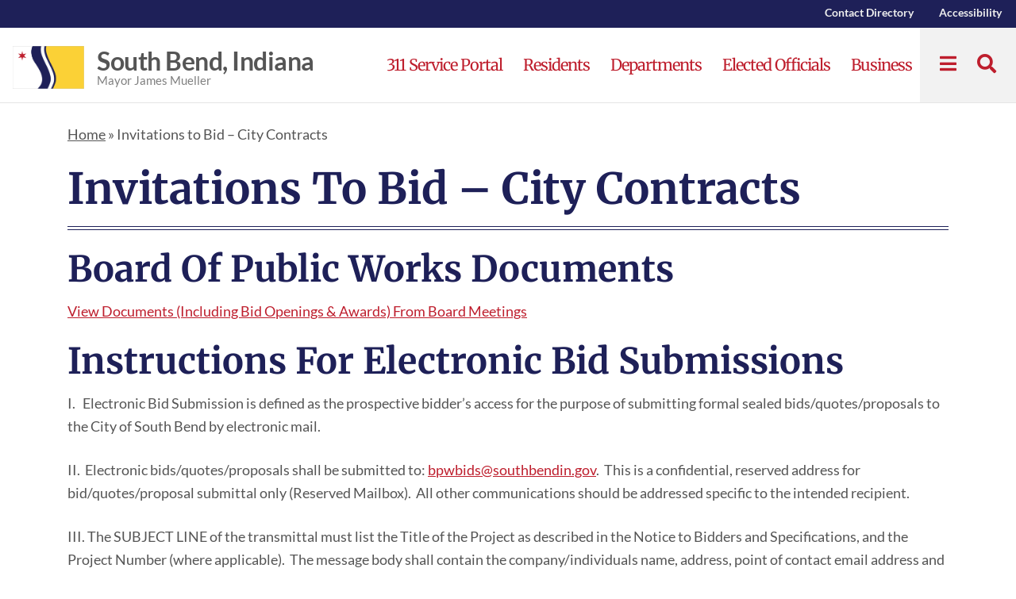

--- FILE ---
content_type: text/html; charset=UTF-8
request_url: https://southbendin.gov/invitations-to-bid-city-contracts/
body_size: 47532
content:
<!DOCTYPE html>
<html lang="en-US">
	<head> <script>
var gform;gform||(document.addEventListener("gform_main_scripts_loaded",function(){gform.scriptsLoaded=!0}),document.addEventListener("gform/theme/scripts_loaded",function(){gform.themeScriptsLoaded=!0}),window.addEventListener("DOMContentLoaded",function(){gform.domLoaded=!0}),gform={domLoaded:!1,scriptsLoaded:!1,themeScriptsLoaded:!1,isFormEditor:()=>"function"==typeof InitializeEditor,callIfLoaded:function(o){return!(!gform.domLoaded||!gform.scriptsLoaded||!gform.themeScriptsLoaded&&!gform.isFormEditor()||(gform.isFormEditor()&&console.warn("The use of gform.initializeOnLoaded() is deprecated in the form editor context and will be removed in Gravity Forms 3.1."),o(),0))},initializeOnLoaded:function(o){gform.callIfLoaded(o)||(document.addEventListener("gform_main_scripts_loaded",()=>{gform.scriptsLoaded=!0,gform.callIfLoaded(o)}),document.addEventListener("gform/theme/scripts_loaded",()=>{gform.themeScriptsLoaded=!0,gform.callIfLoaded(o)}),window.addEventListener("DOMContentLoaded",()=>{gform.domLoaded=!0,gform.callIfLoaded(o)}))},hooks:{action:{},filter:{}},addAction:function(o,r,e,t){gform.addHook("action",o,r,e,t)},addFilter:function(o,r,e,t){gform.addHook("filter",o,r,e,t)},doAction:function(o){gform.doHook("action",o,arguments)},applyFilters:function(o){return gform.doHook("filter",o,arguments)},removeAction:function(o,r){gform.removeHook("action",o,r)},removeFilter:function(o,r,e){gform.removeHook("filter",o,r,e)},addHook:function(o,r,e,t,n){null==gform.hooks[o][r]&&(gform.hooks[o][r]=[]);var d=gform.hooks[o][r];null==n&&(n=r+"_"+d.length),gform.hooks[o][r].push({tag:n,callable:e,priority:t=null==t?10:t})},doHook:function(r,o,e){var t;if(e=Array.prototype.slice.call(e,1),null!=gform.hooks[r][o]&&((o=gform.hooks[r][o]).sort(function(o,r){return o.priority-r.priority}),o.forEach(function(o){"function"!=typeof(t=o.callable)&&(t=window[t]),"action"==r?t.apply(null,e):e[0]=t.apply(null,e)})),"filter"==r)return e[0]},removeHook:function(o,r,t,n){var e;null!=gform.hooks[o][r]&&(e=(e=gform.hooks[o][r]).filter(function(o,r,e){return!!(null!=n&&n!=o.tag||null!=t&&t!=o.priority)}),gform.hooks[o][r]=e)}});
</script>
<meta charset="UTF-8"><script>if(navigator.userAgent.match(/MSIE|Internet Explorer/i)||navigator.userAgent.match(/Trident\/7\..*?rv:11/i)){var href=document.location.href;if(!href.match(/[?&]nowprocket/)){if(href.indexOf("?")==-1){if(href.indexOf("#")==-1){document.location.href=href+"?nowprocket=1"}else{document.location.href=href.replace("#","?nowprocket=1#")}}else{if(href.indexOf("#")==-1){document.location.href=href+"&nowprocket=1"}else{document.location.href=href.replace("#","&nowprocket=1#")}}}}</script><script>(()=>{class RocketLazyLoadScripts{constructor(){this.v="2.0.4",this.userEvents=["keydown","keyup","mousedown","mouseup","mousemove","mouseover","mouseout","touchmove","touchstart","touchend","touchcancel","wheel","click","dblclick","input"],this.attributeEvents=["onblur","onclick","oncontextmenu","ondblclick","onfocus","onmousedown","onmouseenter","onmouseleave","onmousemove","onmouseout","onmouseover","onmouseup","onmousewheel","onscroll","onsubmit"]}async t(){this.i(),this.o(),/iP(ad|hone)/.test(navigator.userAgent)&&this.h(),this.u(),this.l(this),this.m(),this.k(this),this.p(this),this._(),await Promise.all([this.R(),this.L()]),this.lastBreath=Date.now(),this.S(this),this.P(),this.D(),this.O(),this.M(),await this.C(this.delayedScripts.normal),await this.C(this.delayedScripts.defer),await this.C(this.delayedScripts.async),await this.T(),await this.F(),await this.j(),await this.A(),window.dispatchEvent(new Event("rocket-allScriptsLoaded")),this.everythingLoaded=!0,this.lastTouchEnd&&await new Promise(t=>setTimeout(t,500-Date.now()+this.lastTouchEnd)),this.I(),this.H(),this.U(),this.W()}i(){this.CSPIssue=sessionStorage.getItem("rocketCSPIssue"),document.addEventListener("securitypolicyviolation",t=>{this.CSPIssue||"script-src-elem"!==t.violatedDirective||"data"!==t.blockedURI||(this.CSPIssue=!0,sessionStorage.setItem("rocketCSPIssue",!0))},{isRocket:!0})}o(){window.addEventListener("pageshow",t=>{this.persisted=t.persisted,this.realWindowLoadedFired=!0},{isRocket:!0}),window.addEventListener("pagehide",()=>{this.onFirstUserAction=null},{isRocket:!0})}h(){let t;function e(e){t=e}window.addEventListener("touchstart",e,{isRocket:!0}),window.addEventListener("touchend",function i(o){o.changedTouches[0]&&t.changedTouches[0]&&Math.abs(o.changedTouches[0].pageX-t.changedTouches[0].pageX)<10&&Math.abs(o.changedTouches[0].pageY-t.changedTouches[0].pageY)<10&&o.timeStamp-t.timeStamp<200&&(window.removeEventListener("touchstart",e,{isRocket:!0}),window.removeEventListener("touchend",i,{isRocket:!0}),"INPUT"===o.target.tagName&&"text"===o.target.type||(o.target.dispatchEvent(new TouchEvent("touchend",{target:o.target,bubbles:!0})),o.target.dispatchEvent(new MouseEvent("mouseover",{target:o.target,bubbles:!0})),o.target.dispatchEvent(new PointerEvent("click",{target:o.target,bubbles:!0,cancelable:!0,detail:1,clientX:o.changedTouches[0].clientX,clientY:o.changedTouches[0].clientY})),event.preventDefault()))},{isRocket:!0})}q(t){this.userActionTriggered||("mousemove"!==t.type||this.firstMousemoveIgnored?"keyup"===t.type||"mouseover"===t.type||"mouseout"===t.type||(this.userActionTriggered=!0,this.onFirstUserAction&&this.onFirstUserAction()):this.firstMousemoveIgnored=!0),"click"===t.type&&t.preventDefault(),t.stopPropagation(),t.stopImmediatePropagation(),"touchstart"===this.lastEvent&&"touchend"===t.type&&(this.lastTouchEnd=Date.now()),"click"===t.type&&(this.lastTouchEnd=0),this.lastEvent=t.type,t.composedPath&&t.composedPath()[0].getRootNode()instanceof ShadowRoot&&(t.rocketTarget=t.composedPath()[0]),this.savedUserEvents.push(t)}u(){this.savedUserEvents=[],this.userEventHandler=this.q.bind(this),this.userEvents.forEach(t=>window.addEventListener(t,this.userEventHandler,{passive:!1,isRocket:!0})),document.addEventListener("visibilitychange",this.userEventHandler,{isRocket:!0})}U(){this.userEvents.forEach(t=>window.removeEventListener(t,this.userEventHandler,{passive:!1,isRocket:!0})),document.removeEventListener("visibilitychange",this.userEventHandler,{isRocket:!0}),this.savedUserEvents.forEach(t=>{(t.rocketTarget||t.target).dispatchEvent(new window[t.constructor.name](t.type,t))})}m(){const t="return false",e=Array.from(this.attributeEvents,t=>"data-rocket-"+t),i="["+this.attributeEvents.join("],[")+"]",o="[data-rocket-"+this.attributeEvents.join("],[data-rocket-")+"]",s=(e,i,o)=>{o&&o!==t&&(e.setAttribute("data-rocket-"+i,o),e["rocket"+i]=new Function("event",o),e.setAttribute(i,t))};new MutationObserver(t=>{for(const n of t)"attributes"===n.type&&(n.attributeName.startsWith("data-rocket-")||this.everythingLoaded?n.attributeName.startsWith("data-rocket-")&&this.everythingLoaded&&this.N(n.target,n.attributeName.substring(12)):s(n.target,n.attributeName,n.target.getAttribute(n.attributeName))),"childList"===n.type&&n.addedNodes.forEach(t=>{if(t.nodeType===Node.ELEMENT_NODE)if(this.everythingLoaded)for(const i of[t,...t.querySelectorAll(o)])for(const t of i.getAttributeNames())e.includes(t)&&this.N(i,t.substring(12));else for(const e of[t,...t.querySelectorAll(i)])for(const t of e.getAttributeNames())this.attributeEvents.includes(t)&&s(e,t,e.getAttribute(t))})}).observe(document,{subtree:!0,childList:!0,attributeFilter:[...this.attributeEvents,...e]})}I(){this.attributeEvents.forEach(t=>{document.querySelectorAll("[data-rocket-"+t+"]").forEach(e=>{this.N(e,t)})})}N(t,e){const i=t.getAttribute("data-rocket-"+e);i&&(t.setAttribute(e,i),t.removeAttribute("data-rocket-"+e))}k(t){Object.defineProperty(HTMLElement.prototype,"onclick",{get(){return this.rocketonclick||null},set(e){this.rocketonclick=e,this.setAttribute(t.everythingLoaded?"onclick":"data-rocket-onclick","this.rocketonclick(event)")}})}S(t){function e(e,i){let o=e[i];e[i]=null,Object.defineProperty(e,i,{get:()=>o,set(s){t.everythingLoaded?o=s:e["rocket"+i]=o=s}})}e(document,"onreadystatechange"),e(window,"onload"),e(window,"onpageshow");try{Object.defineProperty(document,"readyState",{get:()=>t.rocketReadyState,set(e){t.rocketReadyState=e},configurable:!0}),document.readyState="loading"}catch(t){console.log("WPRocket DJE readyState conflict, bypassing")}}l(t){this.originalAddEventListener=EventTarget.prototype.addEventListener,this.originalRemoveEventListener=EventTarget.prototype.removeEventListener,this.savedEventListeners=[],EventTarget.prototype.addEventListener=function(e,i,o){o&&o.isRocket||!t.B(e,this)&&!t.userEvents.includes(e)||t.B(e,this)&&!t.userActionTriggered||e.startsWith("rocket-")||t.everythingLoaded?t.originalAddEventListener.call(this,e,i,o):(t.savedEventListeners.push({target:this,remove:!1,type:e,func:i,options:o}),"mouseenter"!==e&&"mouseleave"!==e||t.originalAddEventListener.call(this,e,t.savedUserEvents.push,o))},EventTarget.prototype.removeEventListener=function(e,i,o){o&&o.isRocket||!t.B(e,this)&&!t.userEvents.includes(e)||t.B(e,this)&&!t.userActionTriggered||e.startsWith("rocket-")||t.everythingLoaded?t.originalRemoveEventListener.call(this,e,i,o):t.savedEventListeners.push({target:this,remove:!0,type:e,func:i,options:o})}}J(t,e){this.savedEventListeners=this.savedEventListeners.filter(i=>{let o=i.type,s=i.target||window;return e!==o||t!==s||(this.B(o,s)&&(i.type="rocket-"+o),this.$(i),!1)})}H(){EventTarget.prototype.addEventListener=this.originalAddEventListener,EventTarget.prototype.removeEventListener=this.originalRemoveEventListener,this.savedEventListeners.forEach(t=>this.$(t))}$(t){t.remove?this.originalRemoveEventListener.call(t.target,t.type,t.func,t.options):this.originalAddEventListener.call(t.target,t.type,t.func,t.options)}p(t){let e;function i(e){return t.everythingLoaded?e:e.split(" ").map(t=>"load"===t||t.startsWith("load.")?"rocket-jquery-load":t).join(" ")}function o(o){function s(e){const s=o.fn[e];o.fn[e]=o.fn.init.prototype[e]=function(){return this[0]===window&&t.userActionTriggered&&("string"==typeof arguments[0]||arguments[0]instanceof String?arguments[0]=i(arguments[0]):"object"==typeof arguments[0]&&Object.keys(arguments[0]).forEach(t=>{const e=arguments[0][t];delete arguments[0][t],arguments[0][i(t)]=e})),s.apply(this,arguments),this}}if(o&&o.fn&&!t.allJQueries.includes(o)){const e={DOMContentLoaded:[],"rocket-DOMContentLoaded":[]};for(const t in e)document.addEventListener(t,()=>{e[t].forEach(t=>t())},{isRocket:!0});o.fn.ready=o.fn.init.prototype.ready=function(i){function s(){parseInt(o.fn.jquery)>2?setTimeout(()=>i.bind(document)(o)):i.bind(document)(o)}return"function"==typeof i&&(t.realDomReadyFired?!t.userActionTriggered||t.fauxDomReadyFired?s():e["rocket-DOMContentLoaded"].push(s):e.DOMContentLoaded.push(s)),o([])},s("on"),s("one"),s("off"),t.allJQueries.push(o)}e=o}t.allJQueries=[],o(window.jQuery),Object.defineProperty(window,"jQuery",{get:()=>e,set(t){o(t)}})}P(){const t=new Map;document.write=document.writeln=function(e){const i=document.currentScript,o=document.createRange(),s=i.parentElement;let n=t.get(i);void 0===n&&(n=i.nextSibling,t.set(i,n));const c=document.createDocumentFragment();o.setStart(c,0),c.appendChild(o.createContextualFragment(e)),s.insertBefore(c,n)}}async R(){return new Promise(t=>{this.userActionTriggered?t():this.onFirstUserAction=t})}async L(){return new Promise(t=>{document.addEventListener("DOMContentLoaded",()=>{this.realDomReadyFired=!0,t()},{isRocket:!0})})}async j(){return this.realWindowLoadedFired?Promise.resolve():new Promise(t=>{window.addEventListener("load",t,{isRocket:!0})})}M(){this.pendingScripts=[];this.scriptsMutationObserver=new MutationObserver(t=>{for(const e of t)e.addedNodes.forEach(t=>{"SCRIPT"!==t.tagName||t.noModule||t.isWPRocket||this.pendingScripts.push({script:t,promise:new Promise(e=>{const i=()=>{const i=this.pendingScripts.findIndex(e=>e.script===t);i>=0&&this.pendingScripts.splice(i,1),e()};t.addEventListener("load",i,{isRocket:!0}),t.addEventListener("error",i,{isRocket:!0}),setTimeout(i,1e3)})})})}),this.scriptsMutationObserver.observe(document,{childList:!0,subtree:!0})}async F(){await this.X(),this.pendingScripts.length?(await this.pendingScripts[0].promise,await this.F()):this.scriptsMutationObserver.disconnect()}D(){this.delayedScripts={normal:[],async:[],defer:[]},document.querySelectorAll("script[type$=rocketlazyloadscript]").forEach(t=>{t.hasAttribute("data-rocket-src")?t.hasAttribute("async")&&!1!==t.async?this.delayedScripts.async.push(t):t.hasAttribute("defer")&&!1!==t.defer||"module"===t.getAttribute("data-rocket-type")?this.delayedScripts.defer.push(t):this.delayedScripts.normal.push(t):this.delayedScripts.normal.push(t)})}async _(){await this.L();let t=[];document.querySelectorAll("script[type$=rocketlazyloadscript][data-rocket-src]").forEach(e=>{let i=e.getAttribute("data-rocket-src");if(i&&!i.startsWith("data:")){i.startsWith("//")&&(i=location.protocol+i);try{const o=new URL(i).origin;o!==location.origin&&t.push({src:o,crossOrigin:e.crossOrigin||"module"===e.getAttribute("data-rocket-type")})}catch(t){}}}),t=[...new Map(t.map(t=>[JSON.stringify(t),t])).values()],this.Y(t,"preconnect")}async G(t){if(await this.K(),!0!==t.noModule||!("noModule"in HTMLScriptElement.prototype))return new Promise(e=>{let i;function o(){(i||t).setAttribute("data-rocket-status","executed"),e()}try{if(navigator.userAgent.includes("Firefox/")||""===navigator.vendor||this.CSPIssue)i=document.createElement("script"),[...t.attributes].forEach(t=>{let e=t.nodeName;"type"!==e&&("data-rocket-type"===e&&(e="type"),"data-rocket-src"===e&&(e="src"),i.setAttribute(e,t.nodeValue))}),t.text&&(i.text=t.text),t.nonce&&(i.nonce=t.nonce),i.hasAttribute("src")?(i.addEventListener("load",o,{isRocket:!0}),i.addEventListener("error",()=>{i.setAttribute("data-rocket-status","failed-network"),e()},{isRocket:!0}),setTimeout(()=>{i.isConnected||e()},1)):(i.text=t.text,o()),i.isWPRocket=!0,t.parentNode.replaceChild(i,t);else{const i=t.getAttribute("data-rocket-type"),s=t.getAttribute("data-rocket-src");i?(t.type=i,t.removeAttribute("data-rocket-type")):t.removeAttribute("type"),t.addEventListener("load",o,{isRocket:!0}),t.addEventListener("error",i=>{this.CSPIssue&&i.target.src.startsWith("data:")?(console.log("WPRocket: CSP fallback activated"),t.removeAttribute("src"),this.G(t).then(e)):(t.setAttribute("data-rocket-status","failed-network"),e())},{isRocket:!0}),s?(t.fetchPriority="high",t.removeAttribute("data-rocket-src"),t.src=s):t.src="data:text/javascript;base64,"+window.btoa(unescape(encodeURIComponent(t.text)))}}catch(i){t.setAttribute("data-rocket-status","failed-transform"),e()}});t.setAttribute("data-rocket-status","skipped")}async C(t){const e=t.shift();return e?(e.isConnected&&await this.G(e),this.C(t)):Promise.resolve()}O(){this.Y([...this.delayedScripts.normal,...this.delayedScripts.defer,...this.delayedScripts.async],"preload")}Y(t,e){this.trash=this.trash||[];let i=!0;var o=document.createDocumentFragment();t.forEach(t=>{const s=t.getAttribute&&t.getAttribute("data-rocket-src")||t.src;if(s&&!s.startsWith("data:")){const n=document.createElement("link");n.href=s,n.rel=e,"preconnect"!==e&&(n.as="script",n.fetchPriority=i?"high":"low"),t.getAttribute&&"module"===t.getAttribute("data-rocket-type")&&(n.crossOrigin=!0),t.crossOrigin&&(n.crossOrigin=t.crossOrigin),t.integrity&&(n.integrity=t.integrity),t.nonce&&(n.nonce=t.nonce),o.appendChild(n),this.trash.push(n),i=!1}}),document.head.appendChild(o)}W(){this.trash.forEach(t=>t.remove())}async T(){try{document.readyState="interactive"}catch(t){}this.fauxDomReadyFired=!0;try{await this.K(),this.J(document,"readystatechange"),document.dispatchEvent(new Event("rocket-readystatechange")),await this.K(),document.rocketonreadystatechange&&document.rocketonreadystatechange(),await this.K(),this.J(document,"DOMContentLoaded"),document.dispatchEvent(new Event("rocket-DOMContentLoaded")),await this.K(),this.J(window,"DOMContentLoaded"),window.dispatchEvent(new Event("rocket-DOMContentLoaded"))}catch(t){console.error(t)}}async A(){try{document.readyState="complete"}catch(t){}try{await this.K(),this.J(document,"readystatechange"),document.dispatchEvent(new Event("rocket-readystatechange")),await this.K(),document.rocketonreadystatechange&&document.rocketonreadystatechange(),await this.K(),this.J(window,"load"),window.dispatchEvent(new Event("rocket-load")),await this.K(),window.rocketonload&&window.rocketonload(),await this.K(),this.allJQueries.forEach(t=>t(window).trigger("rocket-jquery-load")),await this.K(),this.J(window,"pageshow");const t=new Event("rocket-pageshow");t.persisted=this.persisted,window.dispatchEvent(t),await this.K(),window.rocketonpageshow&&window.rocketonpageshow({persisted:this.persisted})}catch(t){console.error(t)}}async K(){Date.now()-this.lastBreath>45&&(await this.X(),this.lastBreath=Date.now())}async X(){return document.hidden?new Promise(t=>setTimeout(t)):new Promise(t=>requestAnimationFrame(t))}B(t,e){return e===document&&"readystatechange"===t||(e===document&&"DOMContentLoaded"===t||(e===window&&"DOMContentLoaded"===t||(e===window&&"load"===t||e===window&&"pageshow"===t)))}static run(){(new RocketLazyLoadScripts).t()}}RocketLazyLoadScripts.run()})();</script>
	
	

		
		<meta name="viewport" content="width=device-width, initial-scale=1, shrink-to-fit=no">
        
		<link rel="profile" href="http://gmpg.org/xfn/11">
		<meta name='robots' content='index, follow, max-image-preview:large, max-snippet:-1, max-video-preview:-1' />

	<!-- This site is optimized with the Yoast SEO plugin v26.7 - https://yoast.com/wordpress/plugins/seo/ -->
	<title>Invitations to Bid &#8211; City Contracts - South Bend, Indiana</title>
<link data-rocket-prefetch href="https://fonts.googleapis.com" rel="dns-prefetch">
<link data-rocket-prefetch href="https://www.gstatic.com" rel="dns-prefetch">
<link data-rocket-prefetch href="https://www.googletagmanager.com" rel="dns-prefetch">
<link data-rocket-prefetch href="https://www.clarity.ms" rel="dns-prefetch">
<link data-rocket-prefetch href="https://cdnjs.cloudflare.com" rel="dns-prefetch">
<link data-rocket-prefetch href="https://www.google.com" rel="dns-prefetch">
<link data-rocket-prefetch href="https://script.crazyegg.com" rel="dns-prefetch">
<link data-rocket-prefetch href="https://translate.googleapis.com" rel="dns-prefetch">
<link data-rocket-prefetch href="https://unpkg.com" rel="dns-prefetch">
<link data-rocket-prefetch href="https://translate.google.com" rel="dns-prefetch">
<link data-rocket-prefetch href="https://acsbapp.com" rel="dns-prefetch">
<style id="wpr-usedcss">svg:not(:root).svg-inline--fa{overflow:visible}.svg-inline--fa{display:inline-block;font-size:inherit;height:1em;overflow:visible;vertical-align:-.125em}.svg-inline--fa.fa-w-10{width:.625em}.svg-inline--fa.fa-w-14{width:.875em}.svg-inline--fa.fa-w-16{width:1em}.svg-inline--fa.fa-w-18{width:1.125em}.svg-inline--fa.fa-fw{width:1.25em}.fa-layers-text{display:inline-block;position:absolute;text-align:center}.fa-layers-text{left:50%;top:50%;-webkit-transform:translate(-50%,-50%);transform:translate(-50%,-50%);-webkit-transform-origin:center center;transform-origin:center center}@font-face{font-family:Merriweather;font-style:normal;font-weight:400;font-stretch:100%;font-display:swap;src:url(https://fonts.gstatic.com/s/merriweather/v33/u-4e0qyriQwlOrhSvowK_l5UcA6zuSYEqOzpPe3HOZJ5eX1WtLaQwmYiSeqqJ-k.woff2) format('woff2');unicode-range:U+0000-00FF,U+0131,U+0152-0153,U+02BB-02BC,U+02C6,U+02DA,U+02DC,U+0304,U+0308,U+0329,U+2000-206F,U+20AC,U+2122,U+2191,U+2193,U+2212,U+2215,U+FEFF,U+FFFD}@font-face{font-family:Merriweather;font-style:normal;font-weight:700;font-stretch:100%;font-display:swap;src:url(https://fonts.gstatic.com/s/merriweather/v33/u-4e0qyriQwlOrhSvowK_l5UcA6zuSYEqOzpPe3HOZJ5eX1WtLaQwmYiSeqqJ-k.woff2) format('woff2');unicode-range:U+0000-00FF,U+0131,U+0152-0153,U+02BB-02BC,U+02C6,U+02DA,U+02DC,U+0304,U+0308,U+0329,U+2000-206F,U+20AC,U+2122,U+2191,U+2193,U+2212,U+2215,U+FEFF,U+FFFD}@font-face{font-family:Lato;font-style:normal;font-weight:400;font-display:swap;src:url(https://fonts.gstatic.com/s/lato/v25/S6uyw4BMUTPHjx4wXg.woff2) format('woff2');unicode-range:U+0000-00FF,U+0131,U+0152-0153,U+02BB-02BC,U+02C6,U+02DA,U+02DC,U+0304,U+0308,U+0329,U+2000-206F,U+20AC,U+2122,U+2191,U+2193,U+2212,U+2215,U+FEFF,U+FFFD}img:is([sizes=auto i],[sizes^="auto," i]){contain-intrinsic-size:3000px 1500px}.gform_legacy_markup_wrapper{margin-bottom:16px;margin-top:16px;max-width:100%}.gform_legacy_markup_wrapper form{text-align:left;max-width:100%;margin:0 auto}.gform_legacy_markup_wrapper *,.gform_legacy_markup_wrapper :after,.gform_legacy_markup_wrapper :before{box-sizing:border-box!important}.gform_legacy_markup_wrapper h1,.gform_legacy_markup_wrapper h2,.gform_legacy_markup_wrapper h3{font-weight:400;border:none;background:0 0}.gform_legacy_markup_wrapper input:not([type=radio]):not([type=checkbox]):not([type=submit]):not([type=button]):not([type=image]):not([type=file]){font-size:inherit;font-family:inherit;padding:5px 4px;letter-spacing:normal}.gform_legacy_markup_wrapper input[type=image]{border:none!important;padding:0!important;width:auto!important}.gform_legacy_markup_wrapper textarea{font-size:inherit;font-family:inherit;letter-spacing:normal;padding:6px 8px;line-height:1.5;resize:none}.gform_legacy_markup_wrapper select{line-height:1.5}.gform_legacy_markup_wrapper ul.gform_fields{margin:0!important;list-style-type:none;display:block}.gform_legacy_markup_wrapper ul{text-indent:0}.gform_legacy_markup_wrapper form li,.gform_legacy_markup_wrapper li{margin-left:0!important;list-style-type:none!important;list-style-image:none!important;list-style:none!important;overflow:visible}.gform_legacy_markup_wrapper ul li.gfield{clear:both}.gform_legacy_markup_wrapper ul.gfield_checkbox li,.gform_legacy_markup_wrapper ul.gfield_radio li{overflow:hidden}.gform_legacy_markup_wrapper ul li:after,.gform_legacy_markup_wrapper ul li:before,.gform_legacy_markup_wrapper ul.gform_fields{padding:0;margin:0;overflow:visible}.gform_legacy_markup_wrapper select{font-size:inherit;font-family:inherit;letter-spacing:normal}.gform_legacy_markup_wrapper select option{padding:2px;display:block}.gform_legacy_markup_wrapper .inline{display:inline!important}.gform_legacy_markup_wrapper .gform_heading{width:100%;margin-bottom:18px}.gform_legacy_markup_wrapper .gfield_date_day,.gform_legacy_markup_wrapper .gfield_date_year{display:-moz-inline-stack;display:inline-block}.gform_legacy_markup_wrapper .gfield_date_day,.gform_legacy_markup_wrapper .gfield_date_month,.gform_legacy_markup_wrapper .gfield_date_year{width:33.333%;flex-direction:row}@media only screen and (min-width:321px){.gform_legacy_markup_wrapper .gfield_date_day,.gform_legacy_markup_wrapper .gfield_date_month{max-width:4rem}.gform_legacy_markup_wrapper .gfield_date_year{max-width:calc(4rem + .5rem)}}.gform_legacy_markup_wrapper .gfield_date_dropdown_day,.gform_legacy_markup_wrapper .gfield_date_dropdown_month,.gform_legacy_markup_wrapper .gfield_date_dropdown_year{vertical-align:top;flex-direction:row}.gform_legacy_markup_wrapper .gfield_date_dropdown_day,.gform_legacy_markup_wrapper .gfield_date_dropdown_month,.gform_legacy_markup_wrapper .gfield_date_dropdown_year{margin-right:.5rem}.gform_legacy_markup_wrapper .gfield_date_day,.gform_legacy_markup_wrapper .gfield_date_month{width:4rem;margin-right:.5rem}.gform_legacy_markup_wrapper .gfield_date_day input[type=number],.gform_legacy_markup_wrapper .gfield_date_month input[type=number]{width:calc(3rem + 8px)!important}.gform_legacy_markup_wrapper .gfield_date_year input[type=number]{width:calc(4rem + 8px)!important}.gform_legacy_markup_wrapper .gfield_date_year{width:5rem}.gform_legacy_markup_wrapper .gfield_date_day input,.gform_legacy_markup_wrapper .gfield_date_month input{width:calc(3rem + 8px)}.gform_legacy_markup_wrapper .gfield_date_year input{width:4rem}.gform_legacy_markup_wrapper .field_sublabel_below div[class*=gfield_date_].ginput_container label{width:3rem;text-align:center}.gform_legacy_markup_wrapper .field_sublabel_below div.gfield_date_year.ginput_container label{width:4rem}.gform_legacy_markup_wrapper .ginput_complex.ginput_container{overflow:visible;width:100%}.gform_legacy_markup_wrapper label.gfield_label,.gform_legacy_markup_wrapper legend.gfield_label{font-weight:700;font-size:inherit}.gform_legacy_markup_wrapper .top_label .gfield_label,.gform_legacy_markup_wrapper legend.gfield_label{display:-moz-inline-stack;display:inline-block;line-height:1.3;clear:both}.gform_legacy_markup_wrapper .ginput_complex input:not([type=radio]):not([type=checkbox]):not([type=submit]):not([type=image]):not([type=file]){width:100%}.gform_legacy_markup_wrapper .ginput_complex select{width:100%}.gform_legacy_markup_wrapper .field_sublabel_below .ginput_complex.ginput_container label,.gform_legacy_markup_wrapper .field_sublabel_below div[class*=gfield_date_].ginput_container label{display:block;font-size:.813em;letter-spacing:.5pt;white-space:nowrap}.gform_legacy_markup_wrapper ul.gfield_checkbox li label,.gform_legacy_markup_wrapper ul.gfield_radio li label{display:-moz-inline-stack;display:inline-block;letter-spacing:inherit;vertical-align:middle;cursor:pointer}.gform_legacy_markup_wrapper .field_sublabel_below .ginput_complex.ginput_container label{margin:1px 0 9px 1px}body .gform_legacy_markup_wrapper .top_label div.ginput_container{margin-top:8px}body .gform_legacy_markup_wrapper ul li.field_description_below div.ginput_container_checkbox,body .gform_legacy_markup_wrapper ul li.field_description_below div.ginput_container_radio{margin-top:16px;margin-bottom:0}.gform_legacy_markup_wrapper .screen-reader-text{border:0;clip:rect(1px,1px,1px,1px);clip-path:inset(50%);height:1px;margin:-1px;overflow:hidden;padding:0;position:absolute;width:1px;word-wrap:normal!important}.gform_legacy_markup_wrapper input.large,.gform_legacy_markup_wrapper input.medium,.gform_legacy_markup_wrapper input.small,.gform_legacy_markup_wrapper select.large,.gform_legacy_markup_wrapper select.medium,.gform_legacy_markup_wrapper select.small{width:100%}.gform_legacy_markup_wrapper textarea.small{height:80px;width:100%}.gform_legacy_markup_wrapper textarea.medium{height:120px;width:100%}.gform_legacy_markup_wrapper textarea.large{height:160px;width:100%}.gform_legacy_markup_wrapper h3.gform_title{font-weight:700;font-size:1.25em}.gform_legacy_markup_wrapper h3.gform_title{letter-spacing:normal!important;margin:10px 0 6px}.gform_legacy_markup_wrapper span.gform_description{font-weight:400;display:block;width:calc(100% - 16px);margin-bottom:16px}.gform_legacy_markup_wrapper .gfield_checkbox li,.gform_legacy_markup_wrapper .gfield_radio li{position:relative}.gform_legacy_markup_wrapper ul.gfield_checkbox,.gform_legacy_markup_wrapper ul.gfield_radio{margin:6px 0;padding:0}.gform_legacy_markup_wrapper .gfield_checkbox li label,.gform_legacy_markup_wrapper .gfield_radio li label{display:-moz-inline-stack;display:inline-block;padding:0;width:auto;line-height:1.5;font-size:.875em;vertical-align:middle;max-width:85%;white-space:normal}.gform_legacy_markup_wrapper .gfield_checkbox li label{margin:0}.gform_legacy_markup_wrapper .gfield_radio li label{margin:2px 0 0 4px}.gform_legacy_markup_wrapper .gfield_checkbox li input,.gform_legacy_markup_wrapper .gfield_checkbox li input[type=checkbox],.gform_legacy_markup_wrapper .gfield_radio li input[type=radio]{display:-moz-inline-stack;display:inline-block;vertical-align:middle;margin-left:1px}.gform_legacy_markup_wrapper .description,.gform_legacy_markup_wrapper .gfield_description,.gform_legacy_markup_wrapper .instruction{font-size:.813em;line-height:inherit;clear:both;font-family:inherit;letter-spacing:normal}.gform_legacy_markup_wrapper .description,.gform_legacy_markup_wrapper .gfield_description{padding:0 16px 0 0}.gform_legacy_markup_wrapper .field_description_below .gfield_description{padding-top:16px}.gform_legacy_markup_wrapper .gfield_description{width:100%}.gform_legacy_markup_wrapper .gfield_date_year+.gfield_description{padding:0}.gform_legacy_markup_wrapper .gfield_required{color:#790000;margin-left:4px}.gform_legacy_markup_wrapper .gform_validation_errors{width:100%;border:1px solid #790000;box-shadow:0 0 0 #ff6d6d;border-radius:5px;padding:1.0625rem 1.375rem;margin-top:.5rem;margin-bottom:.5rem}.gform_legacy_markup_wrapper .gform_validation_errors>h2{font-size:16px;font-weight:700;color:#790000;margin:0 0 .9375rem}.gform_legacy_markup_wrapper .gform_validation_errors>h2.hide_summary{margin:0}.gform_legacy_markup_wrapper .gform_validation_errors>h2:before{background-image:url([data-uri]);content:'';width:22px;height:22px;display:inline-block;vertical-align:sub;margin:0 .2rem 0 -.5rem;background-position:center;background-repeat:no-repeat;background-color:transparent}.gform_legacy_markup_wrapper .gform_validation_errors>ol{list-style-type:none!important;padding-block-start:0;padding-inline-start:0;margin-block-start:0;margin:0}.gform_legacy_markup_wrapper .gform_validation_errors>ol a{color:#790000;font-size:1rem}.gform_legacy_markup_wrapper .gform_validation_errors>ol li{margin:0 0 .9375rem;font-size:1rem;list-style-type:none!important}.gform_legacy_markup_wrapper .gform_validation_errors>ol li:last-of-type{margin-bottom:0}.gform_legacy_markup_wrapper div#error{margin-bottom:25px}.gform_legacy_markup_wrapper li.gfield fieldset{margin:0;padding:0;display:block;position:relative;width:100%}.gform_legacy_markup_wrapper li.gfield fieldset>*{width:auto}.gform_legacy_markup_wrapper li.gfield fieldset legend.gfield_label{width:100%;line-height:32px}.gform_legacy_markup_wrapper .validation_message{color:#790000;font-weight:700;letter-spacing:normal}.gform_legacy_markup_wrapper .gform_footer{padding:16px 0 10px;margin:16px 0 0;clear:both;width:100%}.gform_legacy_markup_wrapper .gform_footer input.button,.gform_legacy_markup_wrapper .gform_footer input[type=submit]{font-size:1em;width:100%;margin:0 0 16px}.gform_legacy_markup_wrapper .gform_footer a.gform_save_link{font-size:1em;display:block;text-align:center}.gform_legacy_markup_wrapper .gform_footer input[type=image]{padding:0;width:auto!important;background:0 0!important;border:none!important;margin:0 auto 16px!important;display:block;max-width:100%}.gform_legacy_markup_wrapper .gfield_checkbox li,.gform_legacy_markup_wrapper .gfield_radio li{margin:0 0 16px;line-height:1.2}.gchoice_select_all,.gform_legacy_markup_wrapper ul.gfield_checkbox li input[type=checkbox]:checked+label,.gform_legacy_markup_wrapper ul.gfield_radio li input[type=radio]:checked+label{font-weight:700}.gform_legacy_markup_wrapper .gform_hidden,.gform_legacy_markup_wrapper input.gform_hidden,.gform_legacy_markup_wrapper input[type=hidden]{display:none!important;max-height:1px!important;overflow:hidden}.gform_legacy_markup_wrapper ul.gfield_checkbox li,.gform_legacy_markup_wrapper ul.gfield_radio li{padding:0!important}.gform_legacy_markup_wrapper ul.gfield_radio li input+input{margin-left:4px}.gform_legacy_markup_wrapper ul.gfield_radio li input[value=gf_other_choice]{margin-right:6px;margin-top:4px}.gform_legacy_markup_wrapper .gfield_description+.gform_legacy_markup_wrapper .gfield_description.validation_message{margin-top:6px}.gform_legacy_markup_wrapper .ginput_container.ginput_list+.gfield_description.validation_message{margin-top:0}.gform_legacy_markup_wrapper .gform_validation_container,body .gform_legacy_markup_wrapper .gform_body ul.gform_fields li.gfield.gform_validation_container,body .gform_legacy_markup_wrapper li.gform_validation_container,body .gform_legacy_markup_wrapper ul.gform_fields li.gfield.gform_validation_container{display:none!important;position:absolute!important;left:-9000px}.gform_legacy_markup_wrapper .ginput_price{-moz-opacity:.7;-khtml-opacity:.7;opacity:.7}.gform_legacy_markup_wrapper span.ginput_total{color:#060;font-size:inherit}.gform_legacy_markup_wrapper .top_label span.ginput_total{margin:8px 0}.gform_legacy_markup_wrapper .gfield_repeater_buttons{padding-top:15px}.gform_legacy_markup_wrapper .gfield_icon_disabled{cursor:default!important;-moz-opacity:.6;-khtml-opacity:.6;opacity:.6}.gform_legacy_markup_wrapper .gform_card_icon_container{display:flex;height:32px;margin:8px 0 6px}.gform_legacy_markup_wrapper .gform_card_icon_container div.gform_card_icon{background-image:var(--wpr-bg-59613219-2302-48bf-a4e4-3b65148317b7);background-repeat:no-repeat;height:32px;margin-right:4px;text-indent:-9000px;width:40px}.gform_legacy_markup_wrapper .gform_card_icon_container div.gform_card_icon.gform_card_icon_selected{position:relative}.gform_legacy_markup_wrapper .gform_card_icon_container div.gform_card_icon.gform_card_icon_selected:after{display:block;content:'';position:absolute;background:var(--wpr-bg-7d857005-4f10-4d15-81fe-85577bc83b79) center center no-repeat;width:13px;height:10px;bottom:4px;right:-2px}.gform_legacy_markup_wrapper span.gform_drop_instructions{display:block;margin-bottom:8px}body .gform_legacy_markup_wrapper img.ui-datepicker-trigger{width:17px!important;height:16px!important;display:-moz-inline-stack;display:inline-block}body .gform_legacy_markup_wrapper img.add_list_item,body .gform_legacy_markup_wrapper img.delete_list_item{display:-moz-inline-stack;display:inline-block;margin-top:-2px}.gform_legacy_markup_wrapper li.gfield ul.gfield_radio li input[type=radio]+input[type=text]{width:45.25%}body .gform_legacy_markup_wrapper ul li.gfield{margin-top:16px;padding-top:0}.gform_legacy_markup_wrapper .chosen-container{position:relative;display:inline-block;vertical-align:middle;font-size:13px;-webkit-user-select:none;-moz-user-select:none;-ms-user-select:none;user-select:none}.gform_legacy_markup_wrapper .chosen-container *{-webkit-box-sizing:border-box;box-sizing:border-box}.gform_legacy_markup_wrapper .chosen-container a{cursor:pointer}.gform_legacy_markup_wrapper .chosen-rtl{text-align:right}@media only screen and (max-width:641px){.gform_legacy_markup_wrapper input:not([type=radio]):not([type=checkbox]):not([type=image]):not([type=file]){line-height:2;min-height:2rem}.gform_legacy_markup_wrapper textarea{line-height:1.5}.gform_legacy_markup_wrapper .ginput_container span:not(.ginput_price){margin-bottom:8px;display:block}.gform_legacy_markup_wrapper li.field_sublabel_below .ginput_complex{margin-top:12px!important}.gform_legacy_markup_wrapper ul.gfield_checkbox li label,.gform_legacy_markup_wrapper ul.gfield_radio li label{width:85%;cursor:pointer}}@media only screen and (max-width:761px),(min-device-width:768px) and (max-device-width:1023px){.gform_legacy_markup_wrapper .gform_footer a.gform_save_link{margin-left:0}}@media only screen and (min-width:641px){.gform_legacy_markup_wrapper .gform_body{width:100%}.gform_legacy_markup_wrapper .gfield_checkbox li,.gform_legacy_markup_wrapper .gfield_radio li{margin:0 0 8px;line-height:1.3}.gform_legacy_markup_wrapper ul.gform_fields:not(.top_label) .gfield_label{float:left;width:29%;padding-right:16px;margin-bottom:16px}.gform_legacy_markup_wrapper ul.gform_fields:not(.top_label) ul.gfield_checkbox,.gform_legacy_markup_wrapper ul.gform_fields:not(.top_label) ul.gfield_radio{overflow:hidden}.gform_legacy_markup_wrapper ul.gform_fields:not(.top_label) .ginput_list{width:70%;margin-left:29%!important}.gform_legacy_markup_wrapper .top_label input.small,.gform_legacy_markup_wrapper .top_label select.small{width:25%}.gform_legacy_markup_wrapper .top_label input.medium,.gform_legacy_markup_wrapper .top_label select.medium{width:calc(50% - 8px)}.gform_legacy_markup_wrapper.gform_validation_error .top_label input.medium,.gform_legacy_markup_wrapper.gform_validation_error .top_label select.medium{width:50%}.gform_legacy_markup_wrapper .top_label input.large,.gform_legacy_markup_wrapper .top_label select.large{width:100%}.gform_legacy_markup_wrapper .top_label input.large.datepicker,.gform_legacy_markup_wrapper .top_label input.medium.datepicker,.gform_legacy_markup_wrapper .top_label input.small.datepicker{width:auto}.gform_legacy_markup_wrapper textarea.small{height:80px;width:100%}.gform_legacy_markup_wrapper textarea.medium{height:160px;width:100%}.gform_legacy_markup_wrapper textarea.large{height:320px;width:100%}.gform_legacy_markup_wrapper .gform_footer input.button,.gform_legacy_markup_wrapper .gform_footer input[type=image],.gform_legacy_markup_wrapper .gform_footer input[type=submit]{display:-moz-inline-stack;display:inline-block}.gform_legacy_markup_wrapper .gform_footer input[type=image]{vertical-align:middle}.gform_legacy_markup_wrapper .gform_footer a.gform_save_link{font-size:1em;margin-left:16px;display:-moz-inline-stack;display:inline-block}.gform_legacy_markup_wrapper .gform_footer input.button,.gform_legacy_markup_wrapper .gform_footer input[type=submit]{font-size:1em;width:auto;margin:0 16px 0 0}.gform_legacy_markup_wrapper ul.gform_fields li.gfield{padding-right:16px}.gform_legacy_markup_wrapper .gform_footer:not(.top_label){padding:16px 0 10px;margin-left:29%;width:70%}.gform_legacy_markup_wrapper .top_label .ginput_complex.ginput_container.ginput_container_email{width:calc(100% + 15px)}.gform_legacy_markup_wrapper ul.gform_fields:not(.top_label) div.ginput_complex.ginput_container.ginput_container_email{width:calc(70% + 16px);margin-left:29%}html:not([dir=rtl]) .gform_legacy_markup_wrapper ul.gform_fields:not(.top_label) .gfield_description,html:not([dir=rtl]) .gform_legacy_markup_wrapper ul.gform_fields:not(.top_label) .ginput_container:not(.ginput_container_time):not(.ginput_container_date){width:70%;margin-left:29%}.gform_legacy_markup_wrapper ul.gform_fields:not(.top_label) .ginput_container.ginput_recaptcha{margin-left:29%!important}.gform_wrapper .top_label li ul.gfield_checkbox,.gform_wrapper .top_label li ul.gfield_radio{width:calc(100% + 16px)}.gform_wrapper ul.gform_fields:not(.top_label) li ul.gfield_checkbox,.gform_wrapper ul.gform_fields:not(.top_label) li ul.gfield_radio{width:calc(70% + 16px)}}.gform_legacy_markup_wrapper .gfield_repeater_cell>.gfield_repeater_wrapper{border-left:8px solid rgba(54,86,102,.1);background-color:rgba(1,1,1,.02);padding:10px 20px;border-radius:8px;border-bottom:1px solid #eee}.gform_legacy_markup_wrapper .gfield_repeater_wrapper input{border:1px solid #c5c6c5;border-radius:4px}.gform_legacy_markup_wrapper .gfield_repeater_wrapper .gfield_repeater_wrapper{margin-top:10px}.gform_legacy_markup_wrapper .gfield_repeater_buttons button.gfield_icon_disabled{cursor:default;-moz-opacity:.3;-khtml-opacity:.3;opacity:.3}.gform_legacy_markup_wrapper .gfield_repeater_buttons button.gfield_icon_disabled:hover{background:rgba(242,242,242,.5);color:#757575;border:1px solid rgba(117,117,117,.4)}.gform_legacy_markup_wrapper .gfield_repeater_buttons button:hover{background:#fafafa;color:#374750;border:1px solid #757575}.gform_legacy_markup_wrapper .gfield_repeater_cell>.gfield_repeater_wrapper{border-left:8px solid #f1f1f1;box-shadow:0 1px 1px 0 rgba(0,0,0,.06),0 2px 1px -1px rgba(0,0,0,.06),0 1px 5px 0 rgba(0,0,0,.06)}.gform_legacy_markup_wrapper .gfield_repeater_item .gfield_repeater_cell .gfield_required{color:#c32121}.gform_legacy_markup_wrapper .gfield_repeater_cell label{color:#9b9a9a;font-weight:400;font-size:14px;padding-top:8px}.gform_legacy_markup_wrapper div .gfield_repeater_cell{margin-top:5px}.gform_legacy_markup_wrapper .gfield_repeater_items .gfield_repeater_cell:not(:first-child){padding-top:5px}.gform_legacy_markup_wrapper.gf_browser_chrome select{padding:2px 0 2px 3px}.gform_legacy_markup_wrapper.gf_browser_chrome ul li:after,.gform_legacy_markup_wrapper.gf_browser_chrome ul li:before{content:none}.gform_legacy_markup_wrapper.gf_browser_chrome .ginput_complex select{text-indent:2px;line-height:1.5em;margin-bottom:5px;margin-top:2px}.gform_legacy_markup_wrapper.gf_browser_chrome .gfield_checkbox li input,.gform_legacy_markup_wrapper.gf_browser_chrome .gfield_checkbox li input[type=checkbox],.gform_legacy_markup_wrapper.gf_browser_chrome .gfield_radio li input[type=radio]{margin-top:6px}.gform_legacy_markup_wrapper.gf_browser_chrome ul.gform_fields li.gfield select{margin-left:1px}.gform_legacy_markup_wrapper.gf_browser_chrome ul.gform_fields li.gfield input[type=radio]{margin-left:1px}.gform_legacy_markup_wrapper.gf_browser_chrome select[multiple=multiple]{height:auto!important}.gform_legacy_markup_wrapper.gf_browser_chrome input.button.gform_button_select_files{padding:6px 12px!important}.dashicons{font-family:dashicons;display:inline-block;line-height:1;font-weight:400;font-style:normal;text-decoration:inherit;text-transform:none;text-rendering:auto;-webkit-font-smoothing:antialiased;-moz-osx-font-smoothing:grayscale;width:20px;height:20px;font-size:20px;vertical-align:top;text-align:center;transition:color .1s ease-in}.dashicons-hidden:before{content:"\f530"}.dashicons-trash:before{content:"\f182"}.dashicons-visibility:before{content:"\f177"}:root{--tec-grid-gutter:48px;--tec-grid-gutter-negative:calc(var(--tec-grid-gutter)*-1);--tec-grid-gutter-half:calc(var(--tec-grid-gutter)/2);--tec-grid-gutter-half-negative:calc(var(--tec-grid-gutter-half)*-1);--tec-grid-gutter-small:42px;--tec-grid-gutter-small-negative:calc(var(--tec-grid-gutter-small)*-1);--tec-grid-gutter-small-half:calc(var(--tec-grid-gutter-small)/2);--tec-grid-gutter-small-half-negative:calc(var(--tec-grid-gutter-small-half)*-1);--tec-grid-gutter-page:42px;--tec-grid-gutter-page-small:19.5px;--tec-grid-width-default:1176px;--tec-grid-width-min:320px;--tec-grid-width:calc(var(--tec-grid-width-default) + var(--tec-grid-gutter-page)*2);--tec-grid-width-1-of-2:50%;--tec-grid-width-1-of-3:33.333%;--tec-grid-width-1-of-4:25%;--tec-grid-width-1-of-5:20%;--tec-grid-width-1-of-7:14.285%;--tec-grid-width-1-of-8:12.5%;--tec-grid-width-1-of-9:11.111%;--tec-spacer-0:4px;--tec-spacer-1:8px;--tec-spacer-2:12px;--tec-spacer-3:16px;--tec-spacer-4:20px;--tec-spacer-5:24px;--tec-spacer-6:28px;--tec-spacer-7:32px;--tec-spacer-8:40px;--tec-spacer-9:48px;--tec-spacer-10:56px;--tec-spacer-11:64px;--tec-spacer-12:80px;--tec-spacer-13:96px;--tec-spacer-14:160px;--tec-z-index-spinner-container:100;--tec-z-index-views-selector:30;--tec-z-index-dropdown:30;--tec-z-index-events-bar-button:20;--tec-z-index-search:10;--tec-z-index-filters:9;--tec-z-index-scroller:7;--tec-z-index-week-event-hover:5;--tec-z-index-map-event-hover:5;--tec-z-index-map-event-hover-actions:6;--tec-z-index-multiday-event:5;--tec-z-index-multiday-event-bar:2;--tec-color-text-primary:#141827;--tec-color-text-primary-light:#1418279e;--tec-color-text-secondary:#5d5d5d;--tec-color-text-disabled:#d5d5d5;--tec-color-text-events-title:var(--tec-color-text-primary);--tec-color-text-event-title:var(--tec-color-text-events-title);--tec-color-text-event-date:var(--tec-color-text-primary);--tec-color-text-secondary-event-date:var(--tec-color-text-secondary);--tec-color-icon-primary:#5d5d5d;--tec-color-icon-primary-alt:#757575;--tec-color-icon-secondary:#bababa;--tec-color-icon-active:#141827;--tec-color-icon-disabled:#d5d5d5;--tec-color-icon-focus:#334aff;--tec-color-icon-error:#da394d;--tec-color-event-icon:#141827;--tec-color-event-icon-hover:#334aff;--tec-color-accent-primary:#334aff;--tec-color-accent-primary-hover:#334affcc;--tec-color-accent-primary-active:#334affe6;--tec-color-accent-primary-background:#334aff12;--tec-color-accent-secondary:#141827;--tec-color-accent-secondary-hover:#141827cc;--tec-color-accent-secondary-active:#141827e6;--tec-color-accent-secondary-background:#14182712;--tec-color-button-primary:var(--tec-color-accent-primary);--tec-color-button-primary-hover:var(--tec-color-accent-primary-hover);--tec-color-button-primary-active:var(--tec-color-accent-primary-active);--tec-color-button-primary-background:var(--tec-color-accent-primary-background);--tec-color-button-secondary:var(--tec-color-accent-secondary);--tec-color-button-secondary-hover:var(--tec-color-accent-secondary-hover);--tec-color-button-secondary-active:var(--tec-color-accent-secondary-active);--tec-color-button-secondary-background:var(--tec-color-accent-secondary-background);--tec-color-link-primary:var(--tec-color-text-primary);--tec-color-link-accent:var(--tec-color-accent-primary);--tec-color-link-accent-hover:#334affcc;--tec-color-border-default:#d5d5d5;--tec-color-border-secondary:#e4e4e4;--tec-color-border-tertiary:#7d7d7d;--tec-color-border-hover:#5d5d5d;--tec-color-border-active:#141827;--tec-color-background:#fff;--tec-color-background-events:#0000;--tec-color-background-transparent:#fff9;--tec-color-background-secondary:#f7f6f6;--tec-color-background-messages:#14182712;--tec-color-background-secondary-hover:#f0eeee;--tec-color-background-error:#da394d14;--tec-color-box-shadow:rgba(#000,0.14);--tec-color-box-shadow-secondary:rgba(#000,0.1);--tec-color-scroll-track:rgba(#000,0.25);--tec-color-scroll-bar:rgba(#000,0.5);--tec-color-background-primary-multiday:#334aff3d;--tec-color-background-primary-multiday-hover:#334aff57;--tec-color-background-secondary-multiday:#1418273d;--tec-color-background-secondary-multiday-hover:#14182757;--tec-color-accent-primary-week-event:#334aff1a;--tec-color-accent-primary-week-event-hover:#334aff33;--tec-color-accent-primary-week-event-featured:#334aff0a;--tec-color-accent-primary-week-event-featured-hover:#334aff24;--tec-color-background-secondary-datepicker:var(--tec-color-background-secondary);--tec-color-accent-primary-background-datepicker:var(--tec-color-accent-primary-background)}:root{--tec-border-radius-default:4px;--tec-border-width-week-event:2px;--tec-box-shadow-default:0 2px 5px 0 var(--tec-color-box-shadow);--tec-box-shadow-tooltip:0 2px 12px 0 var(--tec-color-box-shadow);--tec-box-shadow-card:0 1px 6px 2px var(--tec-color-box-shadow);--tec-box-shadow-multiday:16px 6px 6px -2px var(--tec-color-box-shadow-secondary);--tec-form-color-background:var(--tec-color-background);--tec-form-color-border-default:var(--tec-color-text-primary);--tec-form-color-border-active:var(--tec-color-accent-secondary);--tec-form-color-border-secondary:var(--tec-color-border-tertiary);--tec-form-color-accent-primary:var(--tec-color-accent-primary);--tec-form-box-shadow-default:var(--tec-box-shadow-default);--tec-opacity-background:0.07;--tec-opacity-select-highlighted:0.3;--tec-opacity-icon-hover:0.8;--tec-opacity-icon-active:0.9;--tec-opacity-default:1;--tec-transition:all 0.2s ease;--tec-transition-background-color:background-color 0.2s ease;--tec-transition-color-border-color:color 0.2s ease,border-color 0.2s ease;--tec-transition-transform:transform 0.2s ease;--tec-transition-border-color:border-color 0.2s ease;--tec-transition-color:color 0.2s ease;--tec-transition-opacity:opacity 0.2s ease;--tec-font-family-sans-serif:"Helvetica Neue",Helvetica,-apple-system,BlinkMacSystemFont,Roboto,Arial,sans-serif;--tec-font-weight-regular:400;--tec-font-weight-bold:700;--tec-font-size-0:11px;--tec-font-size-1:12px;--tec-font-size-2:14px;--tec-font-size-3:16px;--tec-font-size-4:18px;--tec-font-size-5:20px;--tec-font-size-6:22px;--tec-font-size-7:24px;--tec-font-size-8:28px;--tec-font-size-9:32px;--tec-font-size-10:42px;--tec-line-height-0:1.38;--tec-line-height-1:1.42;--tec-line-height-2:1.5;--tec-line-height-3:1.62}.tribe-tickets-quantity{width:100%}.tribe-rsvp-list{list-style:none;margin:0 0 var(--tec-spacer-2);padding:0}img.emoji{display:inline!important;border:none!important;box-shadow:none!important;height:1em!important;width:1em!important;margin:0 .07em!important;vertical-align:-.1em!important;background:0 0!important;padding:0!important}:where(.wp-block-button__link){border-radius:9999px;box-shadow:none;padding:calc(.667em + 2px) calc(1.333em + 2px);text-decoration:none}:root :where(.wp-block-button .wp-block-button__link.is-style-outline),:root :where(.wp-block-button.is-style-outline>.wp-block-button__link){border:2px solid;padding:.667em 1.333em}:root :where(.wp-block-button .wp-block-button__link.is-style-outline:not(.has-text-color)),:root :where(.wp-block-button.is-style-outline>.wp-block-button__link:not(.has-text-color)){color:currentColor}:root :where(.wp-block-button .wp-block-button__link.is-style-outline:not(.has-background)),:root :where(.wp-block-button.is-style-outline>.wp-block-button__link:not(.has-background)){background-color:initial;background-image:none}:where(.wp-block-calendar table:not(.has-background) th){background:#ddd}:where(.wp-block-columns){margin-bottom:1.75em}:where(.wp-block-columns.has-background){padding:1.25em 2.375em}:where(.wp-block-post-comments input[type=submit]){border:none}:where(.wp-block-cover-image:not(.has-text-color)),:where(.wp-block-cover:not(.has-text-color)){color:#fff}:where(.wp-block-cover-image.is-light:not(.has-text-color)),:where(.wp-block-cover.is-light:not(.has-text-color)){color:#000}:root :where(.wp-block-cover h1:not(.has-text-color)),:root :where(.wp-block-cover h2:not(.has-text-color)),:root :where(.wp-block-cover h3:not(.has-text-color)),:root :where(.wp-block-cover h4:not(.has-text-color)),:root :where(.wp-block-cover h5:not(.has-text-color)),:root :where(.wp-block-cover h6:not(.has-text-color)),:root :where(.wp-block-cover p:not(.has-text-color)){color:inherit}:where(.wp-block-file){margin-bottom:1.5em}:where(.wp-block-file__button){border-radius:2em;display:inline-block;padding:.5em 1em}:where(.wp-block-file__button):where(a):active,:where(.wp-block-file__button):where(a):focus,:where(.wp-block-file__button):where(a):hover,:where(.wp-block-file__button):where(a):visited{box-shadow:none;color:#fff;opacity:.85;text-decoration:none}:where(.wp-block-form-input__input){font-size:1em;margin-bottom:.5em;padding:0 .5em}:where(.wp-block-form-input__input)[type=date],:where(.wp-block-form-input__input)[type=datetime-local],:where(.wp-block-form-input__input)[type=datetime],:where(.wp-block-form-input__input)[type=email],:where(.wp-block-form-input__input)[type=month],:where(.wp-block-form-input__input)[type=number],:where(.wp-block-form-input__input)[type=password],:where(.wp-block-form-input__input)[type=search],:where(.wp-block-form-input__input)[type=tel],:where(.wp-block-form-input__input)[type=text],:where(.wp-block-form-input__input)[type=time],:where(.wp-block-form-input__input)[type=url],:where(.wp-block-form-input__input)[type=week]{border-style:solid;border-width:1px;line-height:2;min-height:2em}:where(.wp-block-group.wp-block-group-is-layout-constrained){position:relative}:root :where(.wp-block-image.is-style-rounded img,.wp-block-image .is-style-rounded img){border-radius:9999px}:where(.wp-block-latest-comments:not([style*=line-height] .wp-block-latest-comments__comment)){line-height:1.1}:where(.wp-block-latest-comments:not([style*=line-height] .wp-block-latest-comments__comment-excerpt p)){line-height:1.8}:root :where(.wp-block-latest-posts.is-grid){padding:0}:root :where(.wp-block-latest-posts.wp-block-latest-posts__list){padding-left:0}:where(.wp-block-navigation.has-background .wp-block-navigation-item a:not(.wp-element-button)),:where(.wp-block-navigation.has-background .wp-block-navigation-submenu a:not(.wp-element-button)){padding:.5em 1em}:where(.wp-block-navigation .wp-block-navigation__submenu-container .wp-block-navigation-item a:not(.wp-element-button)),:where(.wp-block-navigation .wp-block-navigation__submenu-container .wp-block-navigation-submenu a:not(.wp-element-button)),:where(.wp-block-navigation .wp-block-navigation__submenu-container .wp-block-navigation-submenu button.wp-block-navigation-item__content),:where(.wp-block-navigation .wp-block-navigation__submenu-container .wp-block-pages-list__item button.wp-block-navigation-item__content){padding:.5em 1em}:where(.wp-block-post-comments-form input:not([type=submit])),:where(.wp-block-post-comments-form textarea){border:1px solid #949494;font-family:inherit;font-size:1em}:where(.wp-block-post-comments-form input:where(:not([type=submit]):not([type=checkbox]))),:where(.wp-block-post-comments-form textarea){padding:calc(.667em + 2px)}:where(.wp-block-post-excerpt){box-sizing:border-box;margin-bottom:var(--wp--style--block-gap);margin-top:var(--wp--style--block-gap)}:where(.wp-block-preformatted.has-background){padding:1.25em 2.375em}.wp-block-search__button{margin-left:10px;word-break:normal}.wp-block-search__button svg{height:1.25em;min-height:24px;min-width:24px;width:1.25em;fill:currentColor;vertical-align:text-bottom}:where(.wp-block-search__button){border:1px solid #ccc;padding:6px 10px}.wp-block-search__inside-wrapper{display:flex;flex:auto;flex-wrap:nowrap;max-width:100%}.wp-block-search__label{width:100%}:where(.wp-block-search__input){appearance:none;border:1px solid #949494;flex-grow:1;font-family:inherit;font-size:inherit;font-style:inherit;font-weight:inherit;letter-spacing:inherit;line-height:inherit;margin-left:0;margin-right:0;min-width:3rem;padding:8px;text-decoration:unset!important;text-transform:inherit}:where(.wp-block-search__button-inside .wp-block-search__inside-wrapper){background-color:#fff;border:1px solid #949494;box-sizing:border-box;padding:4px}:where(.wp-block-search__button-inside .wp-block-search__inside-wrapper) .wp-block-search__input{border:none;border-radius:0;padding:0 4px}:where(.wp-block-search__button-inside .wp-block-search__inside-wrapper) .wp-block-search__input:focus{outline:0}:where(.wp-block-search__button-inside .wp-block-search__inside-wrapper) :where(.wp-block-search__button){padding:4px 8px}:root :where(.wp-block-separator.is-style-dots){height:auto;line-height:1;text-align:center}:root :where(.wp-block-separator.is-style-dots):before{color:currentColor;content:"···";font-family:serif;font-size:1.5em;letter-spacing:2em;padding-left:2em}:root :where(.wp-block-site-logo.is-style-rounded){border-radius:9999px}:where(.wp-block-social-links:not(.is-style-logos-only)) .wp-social-link{background-color:#f0f0f0;color:#444}:where(.wp-block-social-links:not(.is-style-logos-only)) .wp-social-link-amazon{background-color:#f90;color:#fff}:where(.wp-block-social-links:not(.is-style-logos-only)) .wp-social-link-bandcamp{background-color:#1ea0c3;color:#fff}:where(.wp-block-social-links:not(.is-style-logos-only)) .wp-social-link-behance{background-color:#0757fe;color:#fff}:where(.wp-block-social-links:not(.is-style-logos-only)) .wp-social-link-bluesky{background-color:#0a7aff;color:#fff}:where(.wp-block-social-links:not(.is-style-logos-only)) .wp-social-link-codepen{background-color:#1e1f26;color:#fff}:where(.wp-block-social-links:not(.is-style-logos-only)) .wp-social-link-deviantart{background-color:#02e49b;color:#fff}:where(.wp-block-social-links:not(.is-style-logos-only)) .wp-social-link-discord{background-color:#5865f2;color:#fff}:where(.wp-block-social-links:not(.is-style-logos-only)) .wp-social-link-dribbble{background-color:#e94c89;color:#fff}:where(.wp-block-social-links:not(.is-style-logos-only)) .wp-social-link-dropbox{background-color:#4280ff;color:#fff}:where(.wp-block-social-links:not(.is-style-logos-only)) .wp-social-link-etsy{background-color:#f45800;color:#fff}:where(.wp-block-social-links:not(.is-style-logos-only)) .wp-social-link-facebook{background-color:#0866ff;color:#fff}:where(.wp-block-social-links:not(.is-style-logos-only)) .wp-social-link-fivehundredpx{background-color:#000;color:#fff}:where(.wp-block-social-links:not(.is-style-logos-only)) .wp-social-link-flickr{background-color:#0461dd;color:#fff}:where(.wp-block-social-links:not(.is-style-logos-only)) .wp-social-link-foursquare{background-color:#e65678;color:#fff}:where(.wp-block-social-links:not(.is-style-logos-only)) .wp-social-link-github{background-color:#24292d;color:#fff}:where(.wp-block-social-links:not(.is-style-logos-only)) .wp-social-link-goodreads{background-color:#eceadd;color:#382110}:where(.wp-block-social-links:not(.is-style-logos-only)) .wp-social-link-google{background-color:#ea4434;color:#fff}:where(.wp-block-social-links:not(.is-style-logos-only)) .wp-social-link-gravatar{background-color:#1d4fc4;color:#fff}:where(.wp-block-social-links:not(.is-style-logos-only)) .wp-social-link-instagram{background-color:#f00075;color:#fff}:where(.wp-block-social-links:not(.is-style-logos-only)) .wp-social-link-lastfm{background-color:#e21b24;color:#fff}:where(.wp-block-social-links:not(.is-style-logos-only)) .wp-social-link-linkedin{background-color:#0d66c2;color:#fff}:where(.wp-block-social-links:not(.is-style-logos-only)) .wp-social-link-mastodon{background-color:#3288d4;color:#fff}:where(.wp-block-social-links:not(.is-style-logos-only)) .wp-social-link-medium{background-color:#000;color:#fff}:where(.wp-block-social-links:not(.is-style-logos-only)) .wp-social-link-meetup{background-color:#f6405f;color:#fff}:where(.wp-block-social-links:not(.is-style-logos-only)) .wp-social-link-patreon{background-color:#000;color:#fff}:where(.wp-block-social-links:not(.is-style-logos-only)) .wp-social-link-pinterest{background-color:#e60122;color:#fff}:where(.wp-block-social-links:not(.is-style-logos-only)) .wp-social-link-pocket{background-color:#ef4155;color:#fff}:where(.wp-block-social-links:not(.is-style-logos-only)) .wp-social-link-reddit{background-color:#ff4500;color:#fff}:where(.wp-block-social-links:not(.is-style-logos-only)) .wp-social-link-skype{background-color:#0478d7;color:#fff}:where(.wp-block-social-links:not(.is-style-logos-only)) .wp-social-link-snapchat{background-color:#fefc00;color:#fff;stroke:#000}:where(.wp-block-social-links:not(.is-style-logos-only)) .wp-social-link-soundcloud{background-color:#ff5600;color:#fff}:where(.wp-block-social-links:not(.is-style-logos-only)) .wp-social-link-spotify{background-color:#1bd760;color:#fff}:where(.wp-block-social-links:not(.is-style-logos-only)) .wp-social-link-telegram{background-color:#2aabee;color:#fff}:where(.wp-block-social-links:not(.is-style-logos-only)) .wp-social-link-threads{background-color:#000;color:#fff}:where(.wp-block-social-links:not(.is-style-logos-only)) .wp-social-link-tiktok{background-color:#000;color:#fff}:where(.wp-block-social-links:not(.is-style-logos-only)) .wp-social-link-tumblr{background-color:#011835;color:#fff}:where(.wp-block-social-links:not(.is-style-logos-only)) .wp-social-link-twitch{background-color:#6440a4;color:#fff}:where(.wp-block-social-links:not(.is-style-logos-only)) .wp-social-link-twitter{background-color:#1da1f2;color:#fff}:where(.wp-block-social-links:not(.is-style-logos-only)) .wp-social-link-vimeo{background-color:#1eb7ea;color:#fff}:where(.wp-block-social-links:not(.is-style-logos-only)) .wp-social-link-vk{background-color:#4680c2;color:#fff}:where(.wp-block-social-links:not(.is-style-logos-only)) .wp-social-link-wordpress{background-color:#3499cd;color:#fff}:where(.wp-block-social-links:not(.is-style-logos-only)) .wp-social-link-whatsapp{background-color:#25d366;color:#fff}:where(.wp-block-social-links:not(.is-style-logos-only)) .wp-social-link-x{background-color:#000;color:#fff}:where(.wp-block-social-links:not(.is-style-logos-only)) .wp-social-link-yelp{background-color:#d32422;color:#fff}:where(.wp-block-social-links:not(.is-style-logos-only)) .wp-social-link-youtube{background-color:red;color:#fff}:where(.wp-block-social-links.is-style-logos-only) .wp-social-link{background:0 0}:where(.wp-block-social-links.is-style-logos-only) .wp-social-link svg{height:1.25em;width:1.25em}:where(.wp-block-social-links.is-style-logos-only) .wp-social-link-amazon{color:#f90}:where(.wp-block-social-links.is-style-logos-only) .wp-social-link-bandcamp{color:#1ea0c3}:where(.wp-block-social-links.is-style-logos-only) .wp-social-link-behance{color:#0757fe}:where(.wp-block-social-links.is-style-logos-only) .wp-social-link-bluesky{color:#0a7aff}:where(.wp-block-social-links.is-style-logos-only) .wp-social-link-codepen{color:#1e1f26}:where(.wp-block-social-links.is-style-logos-only) .wp-social-link-deviantart{color:#02e49b}:where(.wp-block-social-links.is-style-logos-only) .wp-social-link-discord{color:#5865f2}:where(.wp-block-social-links.is-style-logos-only) .wp-social-link-dribbble{color:#e94c89}:where(.wp-block-social-links.is-style-logos-only) .wp-social-link-dropbox{color:#4280ff}:where(.wp-block-social-links.is-style-logos-only) .wp-social-link-etsy{color:#f45800}:where(.wp-block-social-links.is-style-logos-only) .wp-social-link-facebook{color:#0866ff}:where(.wp-block-social-links.is-style-logos-only) .wp-social-link-fivehundredpx{color:#000}:where(.wp-block-social-links.is-style-logos-only) .wp-social-link-flickr{color:#0461dd}:where(.wp-block-social-links.is-style-logos-only) .wp-social-link-foursquare{color:#e65678}:where(.wp-block-social-links.is-style-logos-only) .wp-social-link-github{color:#24292d}:where(.wp-block-social-links.is-style-logos-only) .wp-social-link-goodreads{color:#382110}:where(.wp-block-social-links.is-style-logos-only) .wp-social-link-google{color:#ea4434}:where(.wp-block-social-links.is-style-logos-only) .wp-social-link-gravatar{color:#1d4fc4}:where(.wp-block-social-links.is-style-logos-only) .wp-social-link-instagram{color:#f00075}:where(.wp-block-social-links.is-style-logos-only) .wp-social-link-lastfm{color:#e21b24}:where(.wp-block-social-links.is-style-logos-only) .wp-social-link-linkedin{color:#0d66c2}:where(.wp-block-social-links.is-style-logos-only) .wp-social-link-mastodon{color:#3288d4}:where(.wp-block-social-links.is-style-logos-only) .wp-social-link-medium{color:#000}:where(.wp-block-social-links.is-style-logos-only) .wp-social-link-meetup{color:#f6405f}:where(.wp-block-social-links.is-style-logos-only) .wp-social-link-patreon{color:#000}:where(.wp-block-social-links.is-style-logos-only) .wp-social-link-pinterest{color:#e60122}:where(.wp-block-social-links.is-style-logos-only) .wp-social-link-pocket{color:#ef4155}:where(.wp-block-social-links.is-style-logos-only) .wp-social-link-reddit{color:#ff4500}:where(.wp-block-social-links.is-style-logos-only) .wp-social-link-skype{color:#0478d7}:where(.wp-block-social-links.is-style-logos-only) .wp-social-link-snapchat{color:#fff;stroke:#000}:where(.wp-block-social-links.is-style-logos-only) .wp-social-link-soundcloud{color:#ff5600}:where(.wp-block-social-links.is-style-logos-only) .wp-social-link-spotify{color:#1bd760}:where(.wp-block-social-links.is-style-logos-only) .wp-social-link-telegram{color:#2aabee}:where(.wp-block-social-links.is-style-logos-only) .wp-social-link-threads{color:#000}:where(.wp-block-social-links.is-style-logos-only) .wp-social-link-tiktok{color:#000}:where(.wp-block-social-links.is-style-logos-only) .wp-social-link-tumblr{color:#011835}:where(.wp-block-social-links.is-style-logos-only) .wp-social-link-twitch{color:#6440a4}:where(.wp-block-social-links.is-style-logos-only) .wp-social-link-twitter{color:#1da1f2}:where(.wp-block-social-links.is-style-logos-only) .wp-social-link-vimeo{color:#1eb7ea}:where(.wp-block-social-links.is-style-logos-only) .wp-social-link-vk{color:#4680c2}:where(.wp-block-social-links.is-style-logos-only) .wp-social-link-whatsapp{color:#25d366}:where(.wp-block-social-links.is-style-logos-only) .wp-social-link-wordpress{color:#3499cd}:where(.wp-block-social-links.is-style-logos-only) .wp-social-link-x{color:#000}:where(.wp-block-social-links.is-style-logos-only) .wp-social-link-yelp{color:#d32422}:where(.wp-block-social-links.is-style-logos-only) .wp-social-link-youtube{color:red}:root :where(.wp-block-social-links .wp-social-link a){padding:.25em}:root :where(.wp-block-social-links.is-style-logos-only .wp-social-link a){padding:0}:root :where(.wp-block-social-links.is-style-pill-shape .wp-social-link a){padding-left:.6666666667em;padding-right:.6666666667em}:root :where(.wp-block-tag-cloud.is-style-outline){display:flex;flex-wrap:wrap;gap:1ch}:root :where(.wp-block-tag-cloud.is-style-outline a){border:1px solid;font-size:unset!important;margin-right:0;padding:1ch 2ch;text-decoration:none!important}:root :where(.wp-block-table-of-contents){box-sizing:border-box}:where(.wp-block-term-description){box-sizing:border-box;margin-bottom:var(--wp--style--block-gap);margin-top:var(--wp--style--block-gap)}:where(pre.wp-block-verse){font-family:inherit}.entry-content{counter-reset:footnotes}:root{--wp-block-synced-color:#7a00df;--wp-block-synced-color--rgb:122,0,223;--wp-bound-block-color:var(--wp-block-synced-color);--wp-editor-canvas-background:#ddd;--wp-admin-theme-color:#007cba;--wp-admin-theme-color--rgb:0,124,186;--wp-admin-theme-color-darker-10:#006ba1;--wp-admin-theme-color-darker-10--rgb:0,107,160.5;--wp-admin-theme-color-darker-20:#005a87;--wp-admin-theme-color-darker-20--rgb:0,90,135;--wp-admin-border-width-focus:2px}@media (min-resolution:192dpi){:root{--wp-admin-border-width-focus:1.5px}}.wp-element-button{cursor:pointer}:root{--wp--preset--font-size--normal:16px;--wp--preset--font-size--huge:42px}.screen-reader-text{border:0;clip-path:inset(50%);height:1px;margin:-1px;overflow:hidden;padding:0;position:absolute;width:1px;word-wrap:normal!important}.screen-reader-text:focus{background-color:#ddd;clip-path:none;color:#444;display:block;font-size:1em;height:auto;left:5px;line-height:normal;padding:15px 23px 14px;text-decoration:none;top:5px;width:auto;z-index:100000}html :where(.has-border-color){border-style:solid}html :where([style*=border-top-color]){border-top-style:solid}html :where([style*=border-right-color]){border-right-style:solid}html :where([style*=border-bottom-color]){border-bottom-style:solid}html :where([style*=border-left-color]){border-left-style:solid}html :where([style*=border-width]){border-style:solid}html :where([style*=border-top-width]){border-top-style:solid}html :where([style*=border-right-width]){border-right-style:solid}html :where([style*=border-bottom-width]){border-bottom-style:solid}html :where([style*=border-left-width]){border-left-style:solid}html :where(img[class*=wp-image-]){height:auto;max-width:100%}:where(figure){margin:0 0 1em}html :where(.is-position-sticky){--wp-admin--admin-bar--position-offset:var(--wp-admin--admin-bar--height,0px)}@media screen and (max-width:600px){html :where(.is-position-sticky){--wp-admin--admin-bar--position-offset:0px}}ol,ul{box-sizing:border-box}:root :where(.wp-block-list.has-background){padding:1.25em 2.375em}.wp-block-spacer{clear:both}:root{--wp--preset--aspect-ratio--square:1;--wp--preset--aspect-ratio--4-3:4/3;--wp--preset--aspect-ratio--3-4:3/4;--wp--preset--aspect-ratio--3-2:3/2;--wp--preset--aspect-ratio--2-3:2/3;--wp--preset--aspect-ratio--16-9:16/9;--wp--preset--aspect-ratio--9-16:9/16;--wp--preset--color--black:#000000;--wp--preset--color--cyan-bluish-gray:#abb8c3;--wp--preset--color--white:#fff;--wp--preset--color--pale-pink:#f78da7;--wp--preset--color--vivid-red:#cf2e2e;--wp--preset--color--luminous-vivid-orange:#ff6900;--wp--preset--color--luminous-vivid-amber:#fcb900;--wp--preset--color--light-green-cyan:#7bdcb5;--wp--preset--color--vivid-green-cyan:#00d084;--wp--preset--color--pale-cyan-blue:#8ed1fc;--wp--preset--color--vivid-cyan-blue:#0693e3;--wp--preset--color--vivid-purple:#9b51e0;--wp--preset--color--blue:#0d6efd;--wp--preset--color--indigo:#6610f2;--wp--preset--color--purple:#5533ff;--wp--preset--color--pink:#d63384;--wp--preset--color--red:#dc3545;--wp--preset--color--orange:#fd7e14;--wp--preset--color--yellow:#ffc107;--wp--preset--color--green:#198754;--wp--preset--color--teal:#20c997;--wp--preset--color--cyan:#0dcaf0;--wp--preset--color--gray:#6c757d;--wp--preset--color--gray-dark:#343a40;--wp--preset--gradient--vivid-cyan-blue-to-vivid-purple:linear-gradient(135deg,rgb(6, 147, 227) 0%,rgb(155, 81, 224) 100%);--wp--preset--gradient--light-green-cyan-to-vivid-green-cyan:linear-gradient(135deg,rgb(122, 220, 180) 0%,rgb(0, 208, 130) 100%);--wp--preset--gradient--luminous-vivid-amber-to-luminous-vivid-orange:linear-gradient(135deg,rgb(252, 185, 0) 0%,rgb(255, 105, 0) 100%);--wp--preset--gradient--luminous-vivid-orange-to-vivid-red:linear-gradient(135deg,rgb(255, 105, 0) 0%,rgb(207, 46, 46) 100%);--wp--preset--gradient--very-light-gray-to-cyan-bluish-gray:linear-gradient(135deg,rgb(238, 238, 238) 0%,rgb(169, 184, 195) 100%);--wp--preset--gradient--cool-to-warm-spectrum:linear-gradient(135deg,rgb(74, 234, 220) 0%,rgb(151, 120, 209) 20%,rgb(207, 42, 186) 40%,rgb(238, 44, 130) 60%,rgb(251, 105, 98) 80%,rgb(254, 248, 76) 100%);--wp--preset--gradient--blush-light-purple:linear-gradient(135deg,rgb(255, 206, 236) 0%,rgb(152, 150, 240) 100%);--wp--preset--gradient--blush-bordeaux:linear-gradient(135deg,rgb(254, 205, 165) 0%,rgb(254, 45, 45) 50%,rgb(107, 0, 62) 100%);--wp--preset--gradient--luminous-dusk:linear-gradient(135deg,rgb(255, 203, 112) 0%,rgb(199, 81, 192) 50%,rgb(65, 88, 208) 100%);--wp--preset--gradient--pale-ocean:linear-gradient(135deg,rgb(255, 245, 203) 0%,rgb(182, 227, 212) 50%,rgb(51, 167, 181) 100%);--wp--preset--gradient--electric-grass:linear-gradient(135deg,rgb(202, 248, 128) 0%,rgb(113, 206, 126) 100%);--wp--preset--gradient--midnight:linear-gradient(135deg,rgb(2, 3, 129) 0%,rgb(40, 116, 252) 100%);--wp--preset--font-size--small:13px;--wp--preset--font-size--medium:20px;--wp--preset--font-size--large:36px;--wp--preset--font-size--x-large:42px;--wp--preset--spacing--20:0.44rem;--wp--preset--spacing--30:0.67rem;--wp--preset--spacing--40:1rem;--wp--preset--spacing--50:1.5rem;--wp--preset--spacing--60:2.25rem;--wp--preset--spacing--70:3.38rem;--wp--preset--spacing--80:5.06rem;--wp--preset--shadow--natural:6px 6px 9px rgba(0, 0, 0, .2);--wp--preset--shadow--deep:12px 12px 50px rgba(0, 0, 0, .4);--wp--preset--shadow--sharp:6px 6px 0px rgba(0, 0, 0, .2);--wp--preset--shadow--outlined:6px 6px 0px -3px rgb(255, 255, 255),6px 6px rgb(0, 0, 0);--wp--preset--shadow--crisp:6px 6px 0px rgb(0, 0, 0)}:where(.is-layout-flex){gap:.5em}:where(.is-layout-grid){gap:.5em}:where(.wp-block-columns.is-layout-flex){gap:2em}:where(.wp-block-columns.is-layout-grid){gap:2em}:where(.wp-block-post-template.is-layout-flex){gap:1.25em}:where(.wp-block-post-template.is-layout-grid){gap:1.25em}:root{--blue:#007bff;--indigo:#6610f2;--purple:#5533ff;--pink:#e83e8c;--red:#dc3545;--orange:#fd7e14;--yellow:#ffc107;--green:#28a745;--teal:#20c997;--cyan:#17a2b8;--white:#fff;--gray:#6c757d;--gray-dark:#343a40;--primary:#5533ff;--secondary:#6c757d;--success:#28a745;--info:#17a2b8;--warning:#ffc107;--danger:#dc3545;--light:#f8f9fa;--dark:#343a40;--breakpoint-xs:0;--breakpoint-sm:576px;--breakpoint-md:768px;--breakpoint-lg:992px;--breakpoint-xl:1200px;--font-family-sans-serif:-apple-system,BlinkMacSystemFont,"Segoe UI",Roboto,"Helvetica Neue",Arial,"Noto Sans","Liberation Sans",sans-serif,"Apple Color Emoji","Segoe UI Emoji","Segoe UI Symbol","Noto Color Emoji";--font-family-monospace:SFMono-Regular,Menlo,Monaco,Consolas,"Liberation Mono","Courier New",monospace}*,::after,::before{box-sizing:border-box}html{font-family:sans-serif;line-height:1.15;-webkit-text-size-adjust:100%;-webkit-tap-highlight-color:transparent}article,footer,header,main,nav,section{display:block}body{margin:0;font-family:-apple-system,BlinkMacSystemFont,"Segoe UI",Roboto,"Helvetica Neue",Arial,"Noto Sans","Liberation Sans",sans-serif,"Apple Color Emoji","Segoe UI Emoji","Segoe UI Symbol","Noto Color Emoji";font-size:1rem;font-weight:400;line-height:1.5;color:#212529;text-align:left;background-color:#fff}[tabindex="-1"]:focus:not(:focus-visible){outline:0!important}hr{box-sizing:content-box;height:0;overflow:visible}h1,h2,h3,h4,h5{margin-top:0;margin-bottom:.5rem}p{margin-top:0;margin-bottom:1rem}address{margin-bottom:1rem;font-style:normal;line-height:inherit}ol,ul{margin-top:0;margin-bottom:1rem}ol ol,ol ul,ul ol,ul ul{margin-bottom:0}strong{font-weight:bolder}sub,sup{position:relative;font-size:75%;line-height:0;vertical-align:baseline}a{color:#53f;text-decoration:none;background-color:transparent}a:hover{color:#2600e6;text-decoration:underline}a:not([href]):not([class]){color:inherit;text-decoration:none}a:not([href]):not([class]):hover{color:inherit;text-decoration:none}code{font-family:SFMono-Regular,Menlo,Monaco,Consolas,"Liberation Mono","Courier New",monospace;font-size:1em}img{vertical-align:middle;border-style:none}svg{overflow:hidden;vertical-align:middle}table{border-collapse:collapse}caption{padding-top:.75rem;padding-bottom:.75rem;color:#6c757d;text-align:left;caption-side:bottom}label{display:inline-block;margin-bottom:.5rem}button{border-radius:0}button:focus:not(:focus-visible){outline:0}button,input,optgroup,select,textarea{margin:0;font-family:inherit;font-size:inherit;line-height:inherit}button,input{overflow:visible}[role=button]{cursor:pointer}select{word-wrap:normal}[type=button],[type=reset],[type=submit],button{-webkit-appearance:button}[type=button]:not(:disabled),[type=reset]:not(:disabled),[type=submit]:not(:disabled),button:not(:disabled){cursor:pointer}[type=button]::-moz-focus-inner,[type=reset]::-moz-focus-inner,[type=submit]::-moz-focus-inner,button::-moz-focus-inner{padding:0;border-style:none}textarea{overflow:auto;resize:vertical}fieldset{min-width:0;padding:0;margin:0;border:0}legend{display:block;width:100%;max-width:100%;padding:0;margin-bottom:.5rem;font-size:1.5rem;line-height:inherit;color:inherit;white-space:normal}progress{vertical-align:baseline}[type=number]::-webkit-inner-spin-button,[type=number]::-webkit-outer-spin-button{height:auto}[type=search]{outline-offset:-2px;-webkit-appearance:none}[type=search]::-webkit-search-decoration{-webkit-appearance:none}::-webkit-file-upload-button{font:inherit;-webkit-appearance:button}summary{display:list-item;cursor:pointer}template{display:none}[hidden]{display:none!important}.h1,.h2,h1,h2,h3,h4,h5{margin-bottom:.5rem;font-weight:500;line-height:1.2}.h1,h1{font-size:2.5rem}.h2,h2{font-size:2rem}h3{font-size:1.75rem}h4{font-size:1.5rem}h5{font-size:1.25rem}hr{margin-top:1rem;margin-bottom:1rem;border:0;border-top:1px solid rgba(0,0,0,.1)}.small,small{font-size:80%;font-weight:400}code{font-size:87.5%;color:#e83e8c;word-wrap:break-word}a>code{color:inherit}.container{width:100%;padding-right:15px;padding-left:15px;margin-right:auto;margin-left:auto}@media (min-width:576px){.container{max-width:540px}}@media (min-width:768px){.container{max-width:720px}}@media (min-width:992px){.container{max-width:960px}}@media (min-width:1200px){.container{max-width:1140px}}.row{display:-webkit-flex;display:-ms-flexbox;display:flex;-webkit-flex-wrap:wrap;-ms-flex-wrap:wrap;flex-wrap:wrap;margin-right:-15px;margin-left:-15px}.col-12,.col-lg-3,.col-lg-6,.col-md,.col-md-12,.col-md-6{position:relative;width:100%;padding-right:15px;padding-left:15px}.col-12{-webkit-flex:0 0 100%;-ms-flex:0 0 100%;flex:0 0 100%;max-width:100%}@media (min-width:768px){.col-md{-webkit-flex-basis:0;-ms-flex-preferred-size:0;flex-basis:0;-webkit-flex-grow:1;-ms-flex-positive:1;flex-grow:1;max-width:100%}.col-md-6{-webkit-flex:0 0 50%;-ms-flex:0 0 50%;flex:0 0 50%;max-width:50%}.col-md-12{-webkit-flex:0 0 100%;-ms-flex:0 0 100%;flex:0 0 100%;max-width:100%}}@media (min-width:992px){.col-lg-3{-webkit-flex:0 0 25%;-ms-flex:0 0 25%;flex:0 0 25%;max-width:25%}.col-lg-6{-webkit-flex:0 0 50%;-ms-flex:0 0 50%;flex:0 0 50%;max-width:50%}}.table{width:100%;margin-bottom:1rem;color:#212529}.table tbody+tbody{border-top:2px solid #dee2e6}.btn{display:inline-block;font-weight:400;color:#212529;text-align:center;vertical-align:middle;-webkit-user-select:none;-moz-user-select:none;-ms-user-select:none;user-select:none;background-color:transparent;border:1px solid transparent;padding:.375rem .75rem;font-size:1rem;line-height:1.5;border-radius:.25rem;transition:color .15s ease-in-out,background-color .15s ease-in-out,border-color .15s ease-in-out,box-shadow .15s ease-in-out}@media (prefers-reduced-motion:reduce){.btn{transition:none}}.btn:hover{color:#212529;text-decoration:none}.btn.focus,.btn:focus{outline:0;box-shadow:0 0 0 .2rem rgba(85,51,255,.25)}.btn.disabled,.btn:disabled{opacity:.65}.btn:not(:disabled):not(.disabled){cursor:pointer}a.btn.disabled,fieldset:disabled a.btn{pointer-events:none}.fade{transition:opacity .15s linear}@media (prefers-reduced-motion:reduce){.fade{transition:none}}.fade:not(.show){opacity:0}.collapse:not(.show){display:none}.collapsing{position:relative;height:0;overflow:hidden;transition:height .35s ease}.dropdown,.dropleft,.dropright,.dropup{position:relative}.dropdown-toggle{white-space:nowrap}.dropdown-toggle::after{display:inline-block;margin-left:.255em;vertical-align:.255em;content:"";border-top:.3em solid;border-right:.3em solid transparent;border-bottom:0;border-left:.3em solid transparent}.dropdown-toggle:empty::after{margin-left:0}.dropdown-menu{position:absolute;top:100%;left:0;z-index:1000;display:none;float:left;min-width:10rem;padding:.5rem 0;margin:.125rem 0 0;font-size:1rem;color:#212529;text-align:left;list-style:none;background-color:#fff;background-clip:padding-box;border:1px solid rgba(0,0,0,.15);border-radius:.25rem}.dropdown-menu-right{right:0;left:auto}.dropup .dropdown-menu{top:auto;bottom:100%;margin-top:0;margin-bottom:.125rem}.dropup .dropdown-toggle::after{display:inline-block;margin-left:.255em;vertical-align:.255em;content:"";border-top:0;border-right:.3em solid transparent;border-bottom:.3em solid;border-left:.3em solid transparent}.dropup .dropdown-toggle:empty::after{margin-left:0}.dropright .dropdown-menu{top:0;right:auto;left:100%;margin-top:0;margin-left:.125rem}.dropright .dropdown-toggle::after{display:inline-block;margin-left:.255em;vertical-align:.255em;content:"";border-top:.3em solid transparent;border-right:0;border-bottom:.3em solid transparent;border-left:.3em solid}.dropright .dropdown-toggle:empty::after{margin-left:0}.dropright .dropdown-toggle::after{vertical-align:0}.dropleft .dropdown-menu{top:0;right:100%;left:auto;margin-top:0;margin-right:.125rem}.dropleft .dropdown-toggle::after{display:inline-block;margin-left:.255em;vertical-align:.255em;content:""}.dropleft .dropdown-toggle::after{display:none}.dropleft .dropdown-toggle::before{display:inline-block;margin-right:.255em;vertical-align:.255em;content:"";border-top:.3em solid transparent;border-right:.3em solid;border-bottom:.3em solid transparent}.dropleft .dropdown-toggle:empty::after{margin-left:0}.dropleft .dropdown-toggle::before{vertical-align:0}.dropdown-menu[x-placement^=bottom],.dropdown-menu[x-placement^=left],.dropdown-menu[x-placement^=right],.dropdown-menu[x-placement^=top]{right:auto;bottom:auto}.dropdown-item{display:block;width:100%;padding:.25rem 1.5rem;clear:both;font-weight:400;color:#212529;text-align:inherit;white-space:nowrap;background-color:transparent;border:0}.dropdown-item:focus,.dropdown-item:hover{color:#16181b;text-decoration:none;background-color:#e9ecef}.dropdown-item.active,.dropdown-item:active{color:#fff;text-decoration:none;background-color:#53f}.dropdown-item.disabled,.dropdown-item:disabled{color:#adb5bd;pointer-events:none;background-color:transparent}.dropdown-menu.show{display:block}.nav-link{display:block;padding:.5rem 1rem}.nav-link:focus,.nav-link:hover{text-decoration:none}.nav-link.disabled{color:#6c757d;pointer-events:none;cursor:default}.navbar{position:relative;display:-webkit-flex;display:-ms-flexbox;display:flex;-webkit-flex-wrap:wrap;-ms-flex-wrap:wrap;flex-wrap:wrap;-webkit-align-items:center;-ms-flex-align:center;align-items:center;-webkit-justify-content:space-between;-ms-flex-pack:justify;justify-content:space-between;padding:.5rem 1rem}.navbar .container{display:-webkit-flex;display:-ms-flexbox;display:flex;-webkit-flex-wrap:wrap;-ms-flex-wrap:wrap;flex-wrap:wrap;-webkit-align-items:center;-ms-flex-align:center;align-items:center;-webkit-justify-content:space-between;-ms-flex-pack:justify;justify-content:space-between}.navbar-nav{display:-webkit-flex;display:-ms-flexbox;display:flex;-webkit-flex-direction:column;-ms-flex-direction:column;flex-direction:column;padding-left:0;margin-bottom:0;list-style:none}.navbar-nav .nav-link{padding-right:0;padding-left:0}.navbar-nav .dropdown-menu{position:static;float:none}.breadcrumb{display:-webkit-flex;display:-ms-flexbox;display:flex;-webkit-flex-wrap:wrap;-ms-flex-wrap:wrap;flex-wrap:wrap;padding:.75rem 1rem;margin-bottom:1rem;list-style:none;background-color:#e9ecef;border-radius:.25rem}.pagination{display:-webkit-flex;display:-ms-flexbox;display:flex;padding-left:0;list-style:none;border-radius:.25rem}.jumbotron{padding:2rem 1rem;margin-bottom:2rem;background-color:#e9ecef;border-radius:.3rem}@media (min-width:576px){.jumbotron{padding:4rem 2rem}}.alert{position:relative;padding:.75rem 1.25rem;margin-bottom:1rem;border:1px solid transparent;border-radius:.25rem}.progress{display:-webkit-flex;display:-ms-flexbox;display:flex;height:1rem;overflow:hidden;line-height:0;font-size:.75rem;background-color:#e9ecef;border-radius:.25rem}.media{display:-webkit-flex;display:-ms-flexbox;display:flex;-webkit-align-items:flex-start;-ms-flex-align:start;align-items:flex-start}.list-group{display:-webkit-flex;display:-ms-flexbox;display:flex;-webkit-flex-direction:column;-ms-flex-direction:column;flex-direction:column;padding-left:0;margin-bottom:0;border-radius:.25rem}.list-group-item{position:relative;display:block;padding:.75rem 1.25rem;background-color:#fff;border:1px solid rgba(0,0,0,.125)}.list-group-item:first-child{border-top-left-radius:inherit;border-top-right-radius:inherit}.list-group-item:last-child{border-bottom-right-radius:inherit;border-bottom-left-radius:inherit}.list-group-item.disabled,.list-group-item:disabled{color:#6c757d;pointer-events:none;background-color:#fff}.list-group-item.active{z-index:2;color:#fff;background-color:#53f;border-color:#53f}.list-group-item+.list-group-item{border-top-width:0}.list-group-item+.list-group-item.active{margin-top:-1px;border-top-width:1px}.close{float:right;font-size:1.5rem;font-weight:700;line-height:1;color:#000;text-shadow:0 1px 0 #fff;opacity:.5}.close:hover{color:#000;text-decoration:none}.close:not(:disabled):not(.disabled):focus,.close:not(:disabled):not(.disabled):hover{opacity:.75}button.close{padding:0;background-color:transparent;border:0}a.close.disabled{pointer-events:none}.toast{-webkit-flex-basis:350px;-ms-flex-preferred-size:350px;flex-basis:350px;max-width:350px;font-size:.875rem;background-color:rgba(255,255,255,.85);background-clip:padding-box;border:1px solid rgba(0,0,0,.1);box-shadow:0 .25rem .75rem rgba(0,0,0,.1);opacity:0;border-radius:.25rem}.toast:not(:last-child){margin-bottom:.75rem}.toast.showing{opacity:1}.toast.show{display:block;opacity:1}.toast.hide{display:none}.modal-open{overflow:hidden}.modal-open .modal{overflow-x:hidden;overflow-y:auto}.modal{position:fixed;top:0;left:0;z-index:1050;display:none;width:100%;height:100%;overflow:hidden;outline:0}.modal-dialog{position:relative;width:auto;margin:.5rem;pointer-events:none}.modal.fade .modal-dialog{transition:-webkit-transform .3s ease-out;transition:transform .3s ease-out;transition:transform .3s ease-out,-webkit-transform .3s ease-out;-webkit-transform:translate(0,-50px);transform:translate(0,-50px)}@media (prefers-reduced-motion:reduce){.collapsing{transition:none}.modal.fade .modal-dialog{transition:none}}.modal.show .modal-dialog{-webkit-transform:none;transform:none}.modal.modal-static .modal-dialog{-webkit-transform:scale(1.02);transform:scale(1.02)}.modal-dialog-scrollable{display:-webkit-flex;display:-ms-flexbox;display:flex;max-height:calc(100% - 1rem)}.modal-dialog-scrollable .modal-body{overflow-y:auto}.modal-backdrop{position:fixed;top:0;left:0;z-index:1040;width:100vw;height:100vh;background-color:#000}.modal-backdrop.fade{opacity:0}.modal-backdrop.show{opacity:.5}.modal-body{position:relative;-webkit-flex:1 1 auto;-ms-flex:1 1 auto;flex:1 1 auto;padding:1rem}.modal-scrollbar-measure{position:absolute;top:-9999px;width:50px;height:50px;overflow:scroll}@media (min-width:576px){.modal-dialog{max-width:500px;margin:1.75rem auto}.modal-dialog-scrollable{max-height:calc(100% - 3.5rem)}}.tooltip{position:absolute;z-index:1070;display:block;margin:0;font-family:-apple-system,BlinkMacSystemFont,"Segoe UI",Roboto,"Helvetica Neue",Arial,"Noto Sans","Liberation Sans",sans-serif,"Apple Color Emoji","Segoe UI Emoji","Segoe UI Symbol","Noto Color Emoji";font-style:normal;font-weight:400;line-height:1.5;text-align:left;text-align:start;text-decoration:none;text-shadow:none;text-transform:none;letter-spacing:normal;word-break:normal;word-spacing:normal;white-space:normal;line-break:auto;font-size:.875rem;word-wrap:break-word;opacity:0}.tooltip.show{opacity:.9}.tooltip .arrow{position:absolute;display:block;width:.8rem;height:.4rem}.tooltip .arrow::before{position:absolute;content:"";border-color:transparent;border-style:solid}.tooltip-inner{max-width:200px;padding:.25rem .5rem;color:#fff;text-align:center;background-color:#000;border-radius:.25rem}.popover{position:absolute;top:0;left:0;z-index:1060;display:block;max-width:276px;font-family:-apple-system,BlinkMacSystemFont,"Segoe UI",Roboto,"Helvetica Neue",Arial,"Noto Sans","Liberation Sans",sans-serif,"Apple Color Emoji","Segoe UI Emoji","Segoe UI Symbol","Noto Color Emoji";font-style:normal;font-weight:400;line-height:1.5;text-align:left;text-align:start;text-decoration:none;text-shadow:none;text-transform:none;letter-spacing:normal;word-break:normal;word-spacing:normal;white-space:normal;line-break:auto;font-size:.875rem;word-wrap:break-word;background-color:#fff;background-clip:padding-box;border:1px solid rgba(0,0,0,.2);border-radius:.3rem}.popover .arrow{position:absolute;display:block;width:1rem;height:.5rem;margin:0 .3rem}.popover .arrow::after,.popover .arrow::before{position:absolute;display:block;content:"";border-color:transparent;border-style:solid}.popover-header{padding:.5rem .75rem;margin-bottom:0;font-size:1rem;background-color:#f7f7f7;border-bottom:1px solid #ebebeb;border-top-left-radius:calc(.3rem - 1px);border-top-right-radius:calc(.3rem - 1px)}.popover-header:empty{display:none}.popover-body{padding:.5rem .75rem;color:#212529}.carousel{position:relative}.carousel.pointer-event{-ms-touch-action:pan-y;touch-action:pan-y}.carousel-item{position:relative;display:none;float:left;width:100%;margin-right:-100%;-webkit-backface-visibility:hidden;backface-visibility:hidden;transition:-webkit-transform .6s ease-in-out;transition:transform .6s ease-in-out;transition:transform .6s ease-in-out,-webkit-transform .6s ease-in-out}.carousel-item-next,.carousel-item-prev,.carousel-item.active{display:block}.active.carousel-item-right,.carousel-item-next:not(.carousel-item-left){-webkit-transform:translateX(100%);transform:translateX(100%)}.active.carousel-item-left,.carousel-item-prev:not(.carousel-item-right){-webkit-transform:translateX(-100%);transform:translateX(-100%)}.carousel-indicators{position:absolute;right:0;bottom:0;left:0;z-index:15;display:-webkit-flex;display:-ms-flexbox;display:flex;-webkit-justify-content:center;-ms-flex-pack:center;justify-content:center;padding-left:0;margin-right:15%;margin-left:15%;list-style:none}.carousel-indicators li{box-sizing:content-box;-webkit-flex:0 1 auto;-ms-flex:0 1 auto;flex:0 1 auto;width:30px;height:3px;margin-right:3px;margin-left:3px;text-indent:-999px;cursor:pointer;background-color:#fff;background-clip:padding-box;border-top:10px solid transparent;border-bottom:10px solid transparent;opacity:.5;transition:opacity .6s ease}@media (prefers-reduced-motion:reduce){.carousel-item{transition:none}.carousel-indicators li{transition:none}}.carousel-indicators .active{opacity:1}.border{border:1px solid #dee2e6!important}.border-right{border-right:1px solid #dee2e6!important}.border-left{border-left:1px solid #dee2e6!important}.position-static{position:static!important}@supports ((position:-webkit-sticky) or (position:sticky)){.sticky-top{position:-webkit-sticky;position:sticky;top:0;z-index:1020}}.text-center{text-align:center!important}.visible{visibility:visible!important}.invisible{visibility:hidden!important}@media print{*,::after,::before{text-shadow:none!important;box-shadow:none!important}a:not(.btn){text-decoration:underline}img,tr{page-break-inside:avoid}h2,h3,p{orphans:3;widows:3}h2,h3{page-break-after:avoid}@page{size:a3}body{min-width:992px!important}.container{min-width:992px!important}.navbar{display:none}.table{border-collapse:collapse!important}}body{overflow-x:hidden}.wrapper{padding:30px 0}.sticky{font-size:inherit}.screen-reader-text{position:absolute;width:1px;height:1px;padding:0;margin:-1px;overflow:hidden;clip:rect(0,0,0,0);white-space:nowrap;border:0}.entry-footer span{padding-right:10px}#secondary img,article img,img{max-width:100%;height:auto}.jumbotron{margin-bottom:0}.navbar h1{font-weight:400}.entry-content p a:not(.btn){text-decoration:underline}.fa{display:inline-block;font:14px/1 FontAwesome;font-size:inherit;text-rendering:auto;-webkit-font-smoothing:antialiased;-moz-osx-font-smoothing:grayscale}.fa-fw{width:1.2857142857em;text-align:center}.pull-right{float:right}.pull-left{float:left}.fa.pull-left{margin-right:.3em}.fa.pull-right{margin-left:.3em}.fa-facebook-f:before{content:"\f09a"}.sr-only{position:absolute;width:1px;height:1px;padding:0;margin:-1px;overflow:hidden;clip:rect(0,0,0,0);border:0}@font-face{font-display:swap;font-family:Lato;font-style:normal;font-weight:700;src:url(https://fonts.gstatic.com/s/lato/v25/S6u9w4BMUTPHh6UVSwiPGQ.woff2) format('woff2');unicode-range:U+0000-00FF,U+0131,U+0152-0153,U+02BB-02BC,U+02C6,U+02DA,U+02DC,U+0304,U+0308,U+0329,U+2000-206F,U+20AC,U+2122,U+2191,U+2193,U+2212,U+2215,U+FEFF,U+FFFD}article,details,footer,header,main,nav,section,summary{display:block}audio,canvas,video{display:inline-block}audio:not([controls]){display:none;height:0}[hidden]{display:none}html{font-family:sans-serif;-ms-text-size-adjust:100%;-webkit-text-size-adjust:100%}body{margin:0}a:focus{outline:dotted thin}a:active,a:hover{outline:0}h1{font-size:2em;margin:.67em 0}hr{-moz-box-sizing:content-box;box-sizing:content-box;height:0}code{font-family:monospace,serif;font-size:1em}small{font-size:80%}sub,sup{font-size:75%;line-height:0;position:relative;vertical-align:baseline}sup{top:-.5em}sub{bottom:-.25em}img{border:0}svg:not(:root){overflow:hidden}fieldset{border:1px solid silver;margin:0 2px;padding:.35em .625em .75em}legend{border:0;padding:0}button,input,select,textarea{font-family:inherit;font-size:100%;margin:0}button,input{line-height:normal}button,select{text-transform:none}button,html input[type=button],input[type=reset],input[type=submit]{-webkit-appearance:button;cursor:pointer}button[disabled],html input[disabled]{cursor:default}input[type=checkbox],input[type=radio]{box-sizing:border-box;padding:0}input[type=search]{-webkit-appearance:textfield;-moz-box-sizing:content-box;-webkit-box-sizing:content-box;box-sizing:content-box}input[type=search]::-webkit-search-cancel-button,input[type=search]::-webkit-search-decoration{-webkit-appearance:none}button::-moz-focus-inner,input::-moz-focus-inner{border:0;padding:0}textarea{overflow:auto;vertical-align:top}table{border-collapse:collapse;border-spacing:0}*,input[type=search]{-webkit-box-sizing:border-box;-moz-box-sizing:border-box;box-sizing:border-box}input#choice_9_10_1{width:5%}.site-inner p{font-size:18px}.footer-widgets:before,.nav-secondary:before,.site-container:before,.site-footer:before,.site-header:before,.site-inner:before,.wrap:before{content:" ";display:table}.footer-widgets:after,.nav-secondary:after,.site-container:after,.site-footer:after,.site-header:after,.site-inner:after,.wrap:after{clear:both;content:" ";display:table}.text-center{text-align:center}.margbott30{margin-bottom:30px!important}html{font-size:62.5%}body>div{font-size:1.6rem}body{background-color:#fff;color:#555;font-family:'Helvetica Neue',Helvetica,Arial,sans-serif;font-size:18px;font-size:1.6rem;font-weight:300;line-height:1.625}hr{margin-top:20px!important;margin-bottom:20px!important}.button,a,button,input:focus,input[type=button],input[type=reset],input[type=submit],textarea:focus{-webkit-transition:.1s ease-in-out;-moz-transition:.1s ease-in-out;-ms-transition:.1s ease-in-out;-o-transition:.1s ease-in-out;transition:all .1s ease-in-out}::-moz-selection{background-color:#333;color:#fff}a{color:#555;text-decoration:none}a img{margin-bottom:-4px;margin-bottom:-.4rem}a:hover{color:#333}p{margin:0 0 24px;margin:0 0 2.4rem;padding:0}strong{font-weight:700}ol,ul{margin:0;padding:0}.entry-content code{background-color:#333;color:#ddd}cite{font-style:normal}h1,h2,h3,h4,h5{color:#333;font-family:Lato,sans-serif;font-weight:700;line-height:1.2;margin:0 0 16px;margin:0 0 1.6rem}h1{font-size:36px;font-size:3.6rem}h2{font-size:30px;font-size:3rem}h3{font-size:24px;font-size:2.4rem}h4{font-size:20px;font-size:2rem}h5{font-size:18px;font-size:1.8rem}embed,iframe,img,object,video{max-width:100%}img{height:auto;width:auto}input:not([type=radio]),select,textarea{background-color:#fff;border:1px solid #999;border-radius:3px;box-shadow:1px 1px 3px #eee inset;color:#555;font-size:14px;font-size:1.4rem;padding:14px;padding:1.4rem;width:100%}input:not([type=radio]):focus,textarea:focus{border:1px solid #555;outline:0}::-moz-placeholder{color:#555;opacity:1}::-webkit-input-placeholder{color:#555}.button,.entry-content .button,button,input[type=button],input[type=reset],input[type=submit]{background-color:#333;border:none;box-shadow:none;color:#fff;cursor:pointer;padding:14px 24px;padding:1.4rem 2.4rem;text-transform:capitalize;width:auto}.button:hover,.entry-content .button:hover,button:hover,input:hover[type=button],input:hover[type=reset],input:hover[type=submit]{background-color:#a00;text-decoration:underline}.button:focus,.entry-content .button:focus,button:focus,input:focus[type=button],input:focus[type=reset],input:focus[type=submit]{background-color:#a00;border:solid #000;text-decoration:underline;color:#fff}.entry-content .button:hover{color:#fff}.button{border-radius:3px;display:inline-block}input[type=search]::-webkit-search-cancel-button,input[type=search]::-webkit-search-results-button{display:none}table{border-collapse:collapse;border-spacing:0;line-height:2;margin-bottom:40px;margin-bottom:4rem;width:100%}tbody{border-bottom:1px solid #ddd}.site-inner,.wrap{margin:0 auto;max-width:1140px}.site-inner{clear:both;padding-top:40px;padding-top:4rem}.content{float:right;width:740px}.search-form input[type=submit]{border:2px solid #aaa;clip:auto;height:auto;position:relative;width:auto}.breadcrumb{margin-bottom:20px;margin-bottom:2rem}.breadcrumb a{text-decoration:underline}.entry-title{font-size:36px;font-size:3.6rem;line-height:1}.entry-title a{color:#333}.entry-title a:hover{color:#555}.widget-title{font-size:18px;font-size:1.6rem;margin-bottom:24px;margin-bottom:2rem;text-transform:capitalize;border-bottom:1px solid #fff;padding-bottom:2rem}div.gform_wrapper .ginput_complex label,div.gform_wrapper input[type=email],div.gform_wrapper input[type=text],div.gform_wrapper textarea{font-size:18px;font-size:1.6rem;padding:16px;padding:1.6rem}div.gform_wrapper .ginput_complex label{padding:0}div.gform_wrapper form li,div.gform_wrapper li{margin:16px 0 0;margin:1.6rem 0 0}div.gform_wrapper .gform_footer input[type=submit]{font-size:14px;font-size:1.4rem}.site-header{background-color:#fff}.site-header .wrap{padding:40px 0;padding:4rem 0}.title-area{float:left;font-family:Lato,sans-serif;font-weight:700;padding:16px 0;padding:1.6rem 0;width:320px}.site-title{font-size:28px;font-size:2.8rem;line-height:1;margin:0 0 8px;margin:0 0 .8rem;text-transform:capitalize}.site-title a,.site-title a:hover{color:#333}.site-description{color:#555;font-size:18px;font-size:1.6rem;font-weight:300;line-height:1;margin-bottom:0}.site-header .widget-area{float:right;text-align:right;width:800px}.site-header .search-form{float:right;margin-top:24px;margin-top:2.4rem}.genesis-nav-menu{clear:both;color:#555;font-family:Lato,sans-serif;line-height:1.5;width:100%}.genesis-nav-menu .menu-item{display:inline-block;text-align:left}.genesis-nav-menu a{border:none;color:#555;display:block;padding:28px 24px;padding:2.8rem 2.4rem;position:relative}.genesis-nav-menu a:hover{color:#000!important;text-decoration:underline!important}.genesis-nav-menu>.menu-item>a{text-transform:capitalize}.genesis-nav-menu .sub-menu{left:-9999px;opacity:0;position:absolute;-webkit-transition:opacity .4s ease-in-out;-moz-transition:opacity .4s ease-in-out;-ms-transition:opacity .4s ease-in-out;-o-transition:opacity .4s ease-in-out;transition:opacity .4s ease-in-out;width:200px;z-index:99}.genesis-nav-menu .sub-menu a{background-color:#fff;border:1px solid #eee;border-top:none;font-size:14px;font-size:1.4rem;padding:16px 20px;padding:1.6rem 2rem;position:relative;width:200px}.genesis-nav-menu .sub-menu .sub-menu{margin:-54px 0 0 199px}.genesis-nav-menu .menu-item:hover{position:static}.genesis-nav-menu .menu-item:hover>.sub-menu{left:auto;opacity:1}#menu-more-search.genesis-nav-menu .menu-item:hover>.sub-menu{left:auto;right:0;opacity:1}.genesis-nav-menu>.last>a{padding-right:0}.genesis-nav-menu>.right{display:inline-block;float:right;list-style-type:none;padding:28px 0;padding:2.8rem 0;text-transform:capitalize}.genesis-nav-menu>.right>a{display:inline;padding:0}.genesis-nav-menu>.search{padding:14px 0 0;padding:1.4rem 0 0}.site-header .sub-menu{border-top:1px solid #eee}.site-header .sub-menu .sub-menu{margin-top:-55px}.nav-secondary{background-color:#fff}.entry-content a{color:#a00;text-decoration:underline}.entry-content a:hover{color:#333;text-decoration:none}.entry-content ol,.entry-content p,.entry-content ul{margin-bottom:26px;margin-bottom:2.6rem}.entry-content ol,.entry-content ul{margin-left:40px;margin-left:4rem}.entry-content ol li{list-style-type:decimal}.entry-content ul li{list-style-type:disc}.entry-content ol ol,.entry-content ul ul{margin-bottom:0}.entry-content .search-form{width:50%}.footer-widgets{background-color:#333;color:#ccc;clear:both;padding:40px 0 16px;padding:4rem 0 1.6rem}.footer-widgets a{text-decoration:underline;color:#ccc}.footer-widgets a:hover{text-decoration:none;color:#fff}.footer-widgets .widget{margin-bottom:24px;margin-bottom:60px}.footer-widgets .widget-subtitle,.footer-widgets .widget-title{color:#fff}.footer-widgets li{list-style-type:none;margin-bottom:6px;margin-bottom:.6rem;word-wrap:break-word}.footer-widgets .search-form input:focus{border:1px solid #fff}.site-footer{background-color:#fff;color:#555;font-size:14px;font-size:1.4rem;padding:40px 0;padding:2rem 0;text-align:center}.site-footer a{text-decoration:underline}.site-footer a:hover{text-decoration:none}.site-footer p{margin-bottom:0}.screen-reader-text,.screen-reader-text span,.search-form label{position:absolute;left:-1000em;top:-1000em;height:1px;width:1px;overflow:hidden}.search-form input[type=search]{width:auto;margin-right:10px}@media only screen and (max-width:1139px){.site-inner,.wrap{max-width:960px}.content,.site-header .widget-area{width:620px}.title-area{width:300px}}@media only screen and (max-width:1023px){body{background-color:#fff}.content,.site-header .widget-area,.site-inner,.title-area,.wrap{width:100%}.site-header .wrap{padding:20px 0;padding:2rem 0}.site-inner{padding-left:5%;padding-right:5%}.site-header{padding:0}.genesis-nav-menu li,.site-header .search-form,.site-header ul.genesis-nav-menu{float:none}.genesis-nav-menu,.site-description,.site-header .search-form,.site-header .title-area,.site-title{text-align:center}.genesis-nav-menu a,.genesis-nav-menu>.last>a{padding:20px 16px;padding:2rem 1.6rem}.site-header .search-form{margin:16px auto;margin:1.6rem auto}.genesis-nav-menu li.right{display:none}.site-footer{padding:24px 0;padding:2.4rem 0}.footer-widgets{padding:40px 5% 16px}}.breakout{padding-top:1em;padding-bottom:1em}.jumbotron{border-left:0;border-right:0px;background:#1e2058}.jumbotron strong a{text-align:center;color:#fff;margin-bottom:0;padding-bottom:0;line-height:1em;font-family:inherit;text-transform:none;font-weight:500!important;font-size:3.6rem;padding:10px 0;display:inline-block}ion-icon{--ionicon-stroke-width:16px}.decoration-inside{height:1px;display:inline-block;border-top:1px solid #1e2058!important;width:100%;max-width:100%}#menu-item-3034976 a{display:none}.wrapper{padding:0}h2.widgettitle{font-weight:700!important}.social-media-button-container a{display:inline-block!important;font-size:1.5em;line-height:1em;margin:.1em .1em .1em 0;padding:.5em 0;width:2em;text-align:center;vertical-align:middle;-webkit-border-radius:0em;-moz-border-radius:0;border-radius:0}.social svg{max-height:55px;font-size:1.66em}.footer-widgets nav li{width:100%}.slide-nav-link{background-color:#fff;right:0;color:#b00;position:absolute;width:auto;top:15px;right:15px}.sidr{width:260px}.sidr.left{left:-260px}.sidr.right{right:-260px}.slide-nav-link{background-color:#fff;right:0;color:#b00;position:absolute;width:auto}.sidr{background-color:#fff;color:#b00}.sidr .widget,.sidr h3,.sidr h4,.sidr p{color:#b00}.menu-close:focus,.sidr a:focus,.sidr:focus,.slide-nav-link:focus{outline:#b00 dotted 1px}.sidr a,.sidr a:active,.sidr a:focus,.sidr button{color:#b00}.search-me{color:#fff}.menu-close:before,.search-me:before,.slide-nav-link:before,.ssme-button:before{-webkit-font-smoothing:antialiased;-moz-osx-font-smoothing:grayscale;display:inline-block;font-style:normal;font-variant:normal;font-weight:900;font-family:'Font Awesome 5 Free',FontAwesome;font-size:20px}.menu-close:before{font-size:18px}.slide-nav-link:before{content:'\f0c9'}.sidr .menu-close:before{content:'\f00d'}.sidr .menu-close{background-color:#555!important}.search-me:before{content:'\f002'}.sidr .menu-item,.sidr li{width:100%}.fullbuttons{text-align:center}.fullbuttons a{display:inline-block;padding:0 10px 10px}.fullbuttons a img,.fullbuttons a svg{width:300px;height:auto}.breadcrumb{background-color:#fff!important;padding-left:0}.sub-menu.opened{display:block!important}ul li a{padding:14px 0}ul li{padding:4px 0}ul.sub-menu li{padding:0!important}.sub-menu .menu-item{line-height:2em}ul#menu-supernav .menu-item{padding:0}@font-face{font-display:swap;font-family:Lato;font-style:normal;font-weight:400;src:url(https://fonts.gstatic.com/s/lato/v25/S6uyw4BMUTPHjx4wXg.woff2) format('woff2');unicode-range:U+0000-00FF,U+0131,U+0152-0153,U+02BB-02BC,U+02C6,U+02DA,U+02DC,U+0304,U+0308,U+0329,U+2000-206F,U+20AC,U+2122,U+2191,U+2193,U+2212,U+2215,U+FEFF,U+FFFD}.sr-only{position:absolute;width:1px;height:1px;padding:0;margin:-1px;overflow:hidden;clip:rect(0,0,0,0);white-space:nowrap;border:0}.feedback-heading+.decoration{display:none!important}#menu-item-5846724.opened>.sub-menu{display:block}#menu-item-5846724>.sub-menu{display:none}body{background-color:#fff;font-family:Lato,sans-serif;color:#555;font-weight:500}.button,a,button,input:focus,input[type=button],input[type=reset],input[type=submit],textarea:focus{-webkit-transition:.3s ease-in-out;transition:all .3s ease-in-out}a{text-decoration:inherit}:focus{border:none;outline:0;ie-dummy:expression(this.hideFocus=true)}a img,a:active img,a:hover img,a:link img,a:visited img{outline:0!important;border:0!important}table{line-height:inherit}tbody{border-bottom:1px solid #eee}h1,h2,h3,h4,h5{font-family:Merriweather,sans-serif;text-transform:capitalize;color:#555}h1{color:#1e2058;line-height:1em;font-size:3em}h2{color:#1e2058;line-height:1em;font-size:2.5em}h3{font-size:3rem;padding-bottom:0}input,select,textarea{border:1px solid #aaa}.button:focus,.button:hover,button:focus,button:hover,input:focus[type=button],input:focus[type=reset],input:focus[type=submit],input:hover[type=button],input:hover[type=reset],input:hover[type=submit]{background-color:#be1e2d;border:0}::-moz-selection{color:#333;background:#fbd139}::selection{color:#333;background:#fbd139}.red{color:#be1e2d}.goog-te-gadget span{display:none!important}header.entry-header h1.entry-title{text-align:left;color:#1e2058;line-height:1em;font-size:3em}header.entry-header h1.entry-title:after{content:"";display:block;height:5px;width:100%;border-top:1px solid #1e2058;border-bottom:1px solid #1e2058;margin-top:20px;margin-bottom:.5em}.breadcrumb{font-size:14px}@media (max-width:1199px){.site-inner,.wrap{padding-left:1.4rem!important;padding-right:1.4rem!important}header.site-header .site-title{font-size:30px!important}.site-header .widget_nav_menu{font-size:22px}}.entry-title a{font-family:inherit;text-transform:none;font-size:18px;font-size:1.8rem;border:none;font-family:Lato,sans-serif;font-weight:700!important}.entry-title{line-height:21.6px;margin-bottom:.25em}.entry-title a{color:#be1e2d;text-decoration:underline}.sow-icon-fontawesome[data-sow-icon]:hover:before{color:#1e2058}.sow-tabs .sow-tabs-tab-container{padding:0!important;display:-webkit-box;display:-ms-flexbox;display:flex;background-color:#ddd!important;color:#333!important;margin-bottom:2em}.sow-tabs .sow-tabs-tab-container .sow-tabs-tab.sow-tabs-tab-selected,.sow-tabs .sow-tabs-tab-container .sow-tabs-tab:hover{margin:0!important;color:#555!important;background-color:#fff!important}.sow-tabs .sow-tabs-tab-container .noresults:hover{background-color:inherit!important}.sow-tabs .sow-tabs-tab-container .sow-tabs-tab{-webkit-box-flex:1;-ms-flex:1 1;flex:1 1;text-align:center;margin:0!important;color:#555!important;border:1px solid #ddd;padding:15px;font-size:16px;line-height:1;white-space:nowrap}.sow-tabs .sow-tabs-tab-container .noresults{cursor:text!important;text-decoration:none!important}.sow-tabs .sow-tabs-tab-container .noresults,.sow-tabs .sow-tabs-tab-container .noresults div{opacity:.5;text-decoration:none!important;cursor:text!important}body.search-results .sow-tabs-panel{display:inherit!important}.feedback_band{background-color:#1e2058;color:#fff;padding:36px 0}.feedback_band a{color:#fff;text-decoration:underline!important;cursor:pointer}.feedback_band a:hover{color:#ccc!important;text-decoration:none!important}.footer-widgets{background-color:#595959}.footer-widgets a{display:block;margin-bottom:.75em;line-height:1.25}#menu-main-nav-new li a{font-family:Merriweather,sans-serif!important;letter-spacing:-1px!important;font-weight:400;font-size:20px}.footer-widgets .genesis-nav-menu>.menu-item>a{text-transform:inherit;padding:inherit;color:#fff;display:block;font-family:Merriweather,sans-serif!important;letter-spacing:-2px!important;text-decoration:underline}.footer-widgets li{margin-bottom:0}.footer-widgets,.footer-widgets a{color:#fff}.footer-widgets .widget-title{font-size:24px}.footer-widgets .widget-subtitle{font-size:28px}@media only screen and (max-width:1000px){.site-footer .wrap div{float:none!important}}.white,.white a,.white a:active,.white a:hover,.white a:link,.white a:visited,.white h1,.white h2,.white h3,.white h4,.white h5{color:#fff}.decoration{border-top:1px solid #1e2058!important;margin-bottom:30px!important;line-height:0!important;text-align:center;margin-top:20px!important}.externalicon{font-size:.75em;position:relative;left:.5em;margin-right:1em}.sow-social-media-button .externalicon{display:none!important}.site-header .widget_nav_menu{text-align:right;font-size:24px;font-weight:700;float:inherit}header.site-header .site-title a,header.site-header .site-title a:hover{color:#555}header.site-header{width:100%;position:absolute;top:35px;width:100%;z-index:999;border-bottom:1px solid rgba(0,0,0,.1)}header.site-header.scrolling{top:0;position:fixed}header.site-header .wrap{padding:0!important;max-width:none;display:-webkit-box;display:-moz-box;display:box;-webkit-box-orient:vertical;box-orient:vertical}header.site-header .headerlogo{display:inline-block;margin:0;padding:0;vertical-align:middle}header.site-header .site-image{width:275px;padding:1em}header.site-header .site-image img{max-width:90px}header.site-header .primary-header{width:100%;-webkit-box-align:baseline;-ms-flex-align:baseline;align-items:baseline}header.site-header .primary-header>div{display:table-cell;vertical-align:baseline}header.site-header .widget_nav_menu{white-space:nowrap;display:table-cell}header.site-header .widget_nav_menu .sub-menu{white-space:normal}header.site-header .title-area{float:inherit;padding:inherit;padding:inherit;width:inherit}.site-title a{font-family:Lato;font-size:32px;letter-spacing:-.5px}header.site-header .site-title{font-size:40px;font-size:4rem;margin:0;padding:0}header.site-header .site-title a,header.site-header .site-title a:hover{white-space:nowrap;text-decoration:none}header.site-header .site-description{font-size:20px;font-size:2rem}header.site-header .site-description{margin:0;padding:0;opacity:.5;font-family:Lato,sans-serif;font-size:15px;font-weight:500;color:#000}header.site-header .widget-area{float:inherit!important;text-align:inherit!important;width:inherit!important}header.site-header .more-and-search{background-color:rgba(233,233,233,.6);display:table-cell;vertical-align:middle}header.site-header #menu-more-search>li.menu-item:first-child{padding:0 0 0 15px}header.site-header #menu-more-search>li.menu-item:last-child{padding:0 15px 0 0}#menu-more-search .menu-item-has-children:after{content:none}header .header-widget-area .button:focus,header .header-widget-area .button:hover,header .header-widget-area button:focus,header .header-widget-area button:hover,header .header-widget-area input:focus[type=button],header .header-widget-area input:focus[type=reset],header .header-widget-area input:focus[type=submit],header .header-widget-area input:hover[type=button]{background-color:#333!important}.slide-nav-link{top:15px;right:15px}.slide-nav-link:focus{color:#b00!important}header .header-widget-area button:active,header .header-widget-area button:focus,header .header-widget-area button:hover{background-color:#fff!important}#side-menu{background-color:#eee!important;border-left:1px solid #555!important}.sidr .menu-close,.sidr .menu-close:active,.sidr .menu-close:focus,.sidr .menu-close:hover{background-color:#555;height:78px;width:100%;text-align:left;color:#fff}.sidr .sub-menu a{font-size:14px!important}.sidr .menu-item-has-children a{position:relative}.sidr .menu-item-has-children>a:after{position:absolute;right:5px;top:50%;margin-top:-10px;content:"\f078";-webkit-font-smoothing:antialiased;-moz-osx-font-smoothing:grayscale;display:inline-block;font-style:normal;font-variant:normal;font-weight:400;font-family:'Font Awesome 5 Free',FontAwesome;font-size:14px;width:20px}.sidr .menu-item-has-children.opened>a:after{content:"\f077"}@media only screen and (max-width:1025px){.nav-secondary,nav{display:none}.more-and-search{display:none!important}.slide-nav-link{display:block!important}.slide-nav-link{display:block}header.site-header .title-area{margin-bottom:14px;margin-top:14px}header.site-header .site-title{font-size:30px;font-size:3rem}header.site-header .site-title a:before{width:45px;height:27px;left:-55px}header.site-header .site-title a:after{display:none}header.site-header{top:30px;position:fixed}header.site-header.scrolling{top:30px!important}.nav-secondary,.nav-secondary.scrolling{position:fixed!important;display:block!important}.nav-secondary #menu-supernav .menu-item{display:none!important}.nav-secondary{display:none}}@media only screen and (max-width:1023px){header.site-header .primary-header>div,header.site-header .wrap>div{display:block}header.site-header .widget_nav_menu{display:block}header.site-header .site-image{width:auto;text-align:center}header.site-header .site-image{display:none!important}.site-title{text-align:left;margin-left:75px!important}header.site-header .site-title a{display:inline-block;position:relative;text-align:left;left:25px}header.site-header .site-title a:before{background-image:url(https://southbendin.gov/wp-content/uploads/2018/03/sb_flag_embiggened-1.png);background-size:cover;display:block;width:73px;height:43px;content:"";position:absolute;left:-85px}header.site-header .site-description{display:none}header.site-header .site-title a:after{margin:0;padding:0;opacity:.5;font-family:Lato,sans-serif;font-size:15px;font-weight:500;color:#595959;content:"Mayor James Mueller";text-transform:none;display:block}}@media only screen and (max-width:425px){header.site-header .site-title{font-size:18px;font-size:2rem}.site-title a{font-size:18px}header.site-header .site-title a::after{font-size:12px}.slide-nav-link{top:10px}.title-area{width:85%!important}}.genesis-nav-menu a{padding:2.8rem 1rem;color:#be1e2d!important;text-decoration:none}.genesis-nav-menu a:hover{text-decoration:underline!important}.genesis-nav-menu{font-family:merriweather,sans-serif}.genesis-nav-menu .sub-menu{width:inherit}.genesis-nav-menu .sub-menu a{border:1px solid #eee!important;font-size:12px;font-weight:400;padding:5px 20px;padding:.5rem 2rem;position:relative;width:300px;font-family:Lato,sans-serif;text-align:left;font-size:18px}.genesis-nav-menu .navsearch a{cursor:pointer}#menu-main-menu-desktop .hidden{display:none}#menu-main-menu-desktop .sub-menu .hidden{display:inline-block}#menu-main-menu-desktop .last-known{display:inline-block}.nav-secondary{position:absolute;top:0;left:0;width:100%;height:35px;text-align:right;background-color:#1e2058;z-index:1000}.nav-secondary .wrap{max-width:none}.scrolling .nav-secondary{margin-top:-35px}.nav-secondary ul.menu-secondary li a{padding:5px 1em;color:#eee!important;font-size:14px;font-family:Lato,sans-serif;text-decoration:none;text-transform:capitalize;font-weight:700}.nav-secondary .wrap{display:block}.menu-item-has-children{position:relative!important}.menu-item-has-children:after{position:absolute!important;content:"";position:absolute;bottom:20px;width:20px;border-bottom:3px double #aaa;margin-left:auto;margin-right:auto;margin-left:-10px;left:50%;opacity:1;-webkit-transition:width .25s,left .25s,margin-left .25s,opacity .25s;transition:width .25s,left .25s,margin-left .25s,opacity .25s;-webkit-transition-delay:.25s;transition-delay:.25s;-webkit-transition-timing-function:linear;transition-timing-function:linear}.menu-item-has-children:hover:after{width:100%;left:0;margin-left:0;opacity:0}.gripper .instruction a{text-transform:capitalize;color:#555;cursor:text;font-family:Lato,sans-serif;text-decoration:none;background-color:#eee}.search-me .search-form{width:auto!important;padding:1em}input[type=search]{border-radius:0!important;border:solid px;-webkit-appearance:none}.search-me:before{margin-top:.5em!important;margin-right:.5em!important}@media only screen and (max-width:1145px){.genesis-nav-menu a{padding:2.8rem 1rem}}@media only screen and (max-width:1025px){.menu-item-has-children:after{display:none!important}}@media only screen and (max-width:650px){.gripper .instruction a{color:#fbd139}}.site-inner{font-size:18px;padding-top:80px;-webkit-transition:padding .25s;transition:padding .25s;-webkit-transition-delay:0;transition-delay:0;-webkit-transition-timing-function:linear;transition-timing-function:linear;margin-top:40px;margin-top:4rem}.site-inner .entry-content a{color:#be1e2d;outline:0;border:none;font-weight:500}.site-inner .entry-content a:hover{color:#1e2058}.site-inner .entry-content a:link{text-decoration:underline;cursor:pointer}body.search .site-inner .search-results .search-filters a{color:#be1e2d;outline:0!important;border:none!important;font-weight:500;text-decoration:underline;cursor:pointer}body.search .site-inner .search-results .entry-header{margin-bottom:1em}body.search .site-inner{margin-bottom:2em}body.search .site-inner article{margin-bottom:2em}body.search .site-inner .search-results{-webkit-box-align:start;-ms-flex-align:start;align-items:flex-start;display:-webkit-box;display:-ms-flexbox;display:flex;-ms-flex-wrap:wrap;flex-wrap:nowrap;-ms-justify-content:space-between;-webkit-box-pack:justify;-ms-flex-pack:justify;justify-content:space-between}body.search .site-inner .search-results .search-filters{width:20%;width:calc(20% - (.750000001875 * 30px))}body.search .site-inner .search-results .search-filters a.active{color:inherit;text-decoration:none;font-weight:700;cursor:text}body.search .site-inner .search-results .search-content{width:80%;width:calc(80% - (.249999998125 * 30px))}.site-main{max-width:100%}body.search article a{color:#555!important;text-decoration:none;line-height:1.5em}body.search article .entry-title a:link,body.search article .entry-title a:visited{text-decoration:underline;font-size:18px;font-size:1.8rem;display:inherit;color:#be1e2d!important}@media (max-width:1150px){.sow-tabs .sow-tabs-tab-container{overflow-y:scroll}}@media (max-width:650px){body.search .site-inner .search-results .search-content,body.search .site-inner .search-results .search-filters{width:auto;margin-bottom:2em}body.search .site-inner .search-results{display:block}}@media only screen and (max-width:991px){header.entry-header h1.entry-title{font-size:2.5em}.svg-inline--fa{width:100%}}button:hover{text-decoration:underline}div.date{font-family:merriweather,sans-serif;text-transform:capitalize;font-weight:500;font-size:14px;line-height:1;display:inline-block;text-align:center;margin-top:5px}div.date span{display:block;font-size:25px}.pagehistory a{background-color:#1e2058;color:#fff!important;text-decoration:none!important;padding:20px;margin-bottom:30px;min-height:10em;display:block;line-height:1.25}.site-inner .entry-content .pagehistory a:hover{color:rgba(255,255,255,.8)!important}.pagehistory a .close{display:none}.pagehistory a.pinned .close{display:block}.pagehistory a.pinned .pin{display:none}.pagehistory a.pinned{background-color:#be1e2d}.pagehistory a .type span{opacity:.5;text-transform:capitalize}.pagehistory a .type .sow-icon-fontawesome{float:right;margin-top:.25em;font-size:1.25em;opacity:1}.pagehistory a .title{font-size:1.5em;margin-top:.5em}.goog-te-gadget{font-family:inherit!important;font-size:inherit!important;color:inherit!important;white-space:inherit!important}.gchoice{display:flex;align-items:center}input:not([type=radio]),select,textarea{box-shadow:none!important}site-inner p{font-size:18px}.no-js #nav,.no-js .nav-primary,.no-js .nav-secondary,.no-js nav{display:block}.slide-nav-link{border:none;border-radius:0;display:none;margin:0;padding:14px;z-index:900}.slide-nav-link:hover{border:none}.slide-nav-link .label{padding-left:8px}.sidr{box-sizing:border-box;display:block;overflow-x:hidden;overflow-y:auto;position:fixed;z-index:1100;top:0;height:100%;font-size:15px;max-width:100%}.sidr.right{left:auto}.sidr.left{right:auto}.sidr.bottom{width:100%;right:0;left:0;top:auto}.sidr .wrap{padding:0}.sidr .menu-close{background-color:rgba(0,0,0,.1);display:block;padding:12px 24px}.sidr .menu-close:before{padding-right:12px}.sidr nav{display:block}.sidr .side-nav{margin:0;padding:0}.sidr .menu-item,.sidr li{clear:both;margin:0;padding:0}.sidr .menu-item a,.sidr li a{border-top:1px solid rgba(250,250,250,.1);border-bottom:1px solid rgba(0,0,0,.1);box-shadow:none;display:block;padding:6px 15px;position:relative;text-align:left;text-decoration:none;width:100%;font-weight:600;font-size:18px}.sidr .sub-menu{background-color:#fff;background-color:rgba(255,255,255,.1);margin:0;padding:0}.sidr .sub-menu a{padding-left:30px}.sidr .widget-title,.sidr h3,.sidr h4{border-bottom:1px solid;margin-bottom:0;padding:12px 0;text-align:center}.sidr li,.sidr li:hover{list-style-type:none;position:relative}.sidr button{border:none;box-shadow:none;margin:0}.sidr .menu-item-has-children{position:relative}.sidr .sub-menu{display:none;clear:both;position:static;width:100%;opacity:1}.sidr .widget{padding:8px}.sidr-inner{margin-bottom:46px}.search-me{position:relative;width:100%}.search-me:before{position:absolute;font-size:18px;right:18px;top:18px;z-index:100}.search-me .search-form{margin:0;width:100%}.search-me .search-form input[type=search]{margin:0;padding:16px 50px 16px 12px;width:100%}.search-me button[type=submit],.search-me input[type=submit]{position:absolute!important;clip:rect(1px,1px,1px,1px);height:1px;width:1px;border:0;overflow:hidden;right:0;margin:0;padding:0}.screen-reader-text,.screen-reader-text span{position:absolute!important;clip:rect(1px,1px,1px,1px);height:1px;width:1px;border:0;overflow:hidden}.fa,.fab,.fad,.fal,.far,.fas{-moz-osx-font-smoothing:grayscale;-webkit-font-smoothing:antialiased;display:inline-block;font-style:normal;font-variant:normal;text-rendering:auto;line-height:1}.fa-fw{text-align:center;width:1.25em}.fa-angle-down:before{content:"\f107"}.fa-bars:before{content:"\f0c9"}.fa-external-link-alt:before{content:"\f35d"}.fa-facebook-f:before{content:"\f39e"}.fa-instagram-square:before{content:"\e055"}.fa-search:before{content:"\f002"}.fa-twitter:before{content:"\f099"}.fa-youtube:before{content:"\f167"}.sr-only{border:0;clip:rect(0,0,0,0);height:1px;margin:-1px;overflow:hidden;padding:0;position:absolute;width:1px}@font-face{font-family:"Font Awesome 5 Brands";font-style:normal;font-weight:400;font-display:swap;src:url(https://cdnjs.cloudflare.com/ajax/libs/font-awesome/5.15.4/webfonts/fa-brands-400.eot);src:url(https://cdnjs.cloudflare.com/ajax/libs/font-awesome/5.15.4/webfonts/fa-brands-400.eot?#iefix) format("embedded-opentype"),url(https://cdnjs.cloudflare.com/ajax/libs/font-awesome/5.15.4/webfonts/fa-brands-400.woff2) format("woff2"),url(https://cdnjs.cloudflare.com/ajax/libs/font-awesome/5.15.4/webfonts/fa-brands-400.woff) format("woff"),url(https://cdnjs.cloudflare.com/ajax/libs/font-awesome/5.15.4/webfonts/fa-brands-400.ttf) format("truetype"),url(https://cdnjs.cloudflare.com/ajax/libs/font-awesome/5.15.4/webfonts/fa-brands-400.svg#fontawesome) format("svg")}.fab{font-family:"Font Awesome 5 Brands"}.fab,.far{font-weight:400}@font-face{font-family:"Font Awesome 5 Free";font-style:normal;font-weight:900;font-display:swap;src:url(https://cdnjs.cloudflare.com/ajax/libs/font-awesome/5.15.4/webfonts/fa-solid-900.eot);src:url(https://cdnjs.cloudflare.com/ajax/libs/font-awesome/5.15.4/webfonts/fa-solid-900.eot?#iefix) format("embedded-opentype"),url(https://cdnjs.cloudflare.com/ajax/libs/font-awesome/5.15.4/webfonts/fa-solid-900.woff2) format("woff2"),url(https://cdnjs.cloudflare.com/ajax/libs/font-awesome/5.15.4/webfonts/fa-solid-900.woff) format("woff"),url(https://cdnjs.cloudflare.com/ajax/libs/font-awesome/5.15.4/webfonts/fa-solid-900.ttf) format("truetype"),url(https://cdnjs.cloudflare.com/ajax/libs/font-awesome/5.15.4/webfonts/fa-solid-900.svg#fontawesome) format("svg")}.fa,.far,.fas{font-family:"Font Awesome 5 Free"}.fa,.fas{font-weight:900}:root{--animate-duration:1s;--animate-delay:1s;--animate-repeat:1}.firebox__animate__animated{-webkit-animation-duration:1s;animation-duration:1s;-webkit-animation-duration:var(--animate-duration);animation-duration:var(--animate-duration);-webkit-animation-fill-mode:both;animation-fill-mode:both}@media (prefers-reduced-motion:reduce),print{.firebox__animate__animated{-webkit-animation-duration:1ms!important;animation-duration:1ms!important;-webkit-animation-iteration-count:1!important;animation-iteration-count:1!important;-webkit-transition-duration:1ms!important;transition-duration:1ms!important}.firebox__animate__animated[class*=Out]{opacity:0}}:root{--fb-h1-size:24px;--fb-h2-size:20px;--fb-h3-size:18px;--fb-h4-size:16px;--fb-base-metric:8px;--fb-gutter:20px;--fb-font-size:14px;--fb-border-radius:3px;--fb-tablet-width:768px;--fb-mobile-width:468px;--fb-color-primary:#4285F4;--fb-color-success:#0F9D58;--fb-color-danger:#DB4437;--fb-color-warning:#F4B400;--fb-color-default:#555}.fb-animate{-webkit-animation-duration:var(--animation_duration, 150ms);animation-duration:var(--animation_duration, 150ms);-webkit-animation-fill-mode:both;animation-fill-mode:both}@media(print),(prefers-reduced-motion:reduce){.fb-animate{-webkit-animation-duration:1ms!important;animation-duration:1ms!important;-webkit-transition-duration:1ms!important;transition-duration:1ms!important;-webkit-animation-iteration-count:1!important;animation-iteration-count:1!important}}button.fb-close{display:-webkit-inline-box;display:-ms-inline-flexbox;display:inline-flex;-webkit-box-align:center;-ms-flex-align:center;align-items:center;-webkit-box-pack:center;-ms-flex-pack:center;justify-content:center;position:absolute;right:10px;top:10px;z-index:10000;background:0 0;color:#aeaeae;font-size:24px;font-weight:400;font-family:Tahoma,Arial;-webkit-font-smoothing:antialiased;text-rendering:optimizeLegibility;-webkit-transition:.2s ease-in-out;transition:all .2s ease-in-out;-webkit-appearance:none;-moz-appearance:none;appearance:none;border:none;margin:0;padding:0;line-height:1;cursor:pointer;background-color:rgba(0,0,0,0);text-decoration:none!important}button.fb-close:hover{background:rgba(0,0,0,0)}.fb-inst p:empty{display:none}.fb-inst{display:-webkit-box;display:-ms-flexbox;display:flex;pointer-events:none;overflow:inherit}.fb-inst:not(.firebox-embedded-campaign){position:fixed;top:0;left:0;width:100%;height:100%;z-index:99999}.fb-inst>*{pointer-events:all}.fb-inst,.fb-inst *,.fb-inst :after,.fb-inst :before{-webkit-box-sizing:border-box;box-sizing:border-box}.fb-inst strong{font-weight:700}.fb-inst .fb-content.is-layout-constrained>*{--wp--style--root--padding-right:0;--wp--style--root--padding-left:0;max-width:100%}.fb-inst img{display:block;max-width:100%}.fb-dialog{width:100%;max-width:100%!important;height:auto;max-height:100%;z-index:1;-webkit-overflow-scrolling:touch;position:relative;overflow:auto}.fb-dialog embed,.fb-dialog iframe,.fb-dialog object,.fb-dialog video{max-width:100%}.fb-hide{display:none}.fb-center{-webkit-box-pack:center;-ms-flex-pack:center;justify-content:center;-webkit-box-align:center;-ms-flex-align:center;align-items:center}.fb-10087409 .fb-dialog{color:#444;animation-duration:.2s;border:1px solid rgba(0,0,0,.4);background:#fff;width:500px;height:auto;padding:30px;border-radius:0;font-size:18px}.fb-10087409 .fb-close{color:#888}.fb-10087409 .fb-close:hover{color:#555!important}@media only screen and (max-width:991px){.fb-10087409 .fb-dialog{height:auto;border-radius:0}}@media only screen and (max-width:575px){.fb-10087409 .fb-dialog{height:auto;border-radius:0}}.fb-10085576 .fb-dialog{color:#444;animation-duration:.2s;border:1px solid rgba(0,0,0,.4);background:#fff;width:500px;height:auto;padding:30px;border-radius:0;font-size:18px}.fb-10085576 .fb-close{color:#888}.fb-10085576 .fb-close:hover{color:#555!important}@media only screen and (max-width:991px){.fb-10085576 .fb-dialog{height:auto;border-radius:0}}@media only screen and (max-width:575px){.fb-10085576 .fb-dialog{height:auto;border-radius:0}}:root :where(p.has-background){padding:1.25em 2.375em}:where(p.has-text-color:not(.has-link-color)) a{color:inherit}.full{width:100%}.circle{width:30px;height:30px;background:#be1e2d;color:#fff;border-radius:50%;line-height:30px;text-align:center;margin:0 auto}article[id^=post-]{margin-bottom:4%!important}.gfield.gfield--type-captcha.gfield--input-type-captcha.field_sublabel_below.gfield--no-description.field_description_below.field_validation_below.gfield_visibility_visible{display:none!important}.goog-te-gadget{font-family:arial;font-size:11px;color:#666;white-space:nowrap}.goog-te-gadget img{vertical-align:middle;border:none}:root{--tec-color-link-primary:#be1e2d;--tec-color-link-accent:#be1e2d;--tec-color-link-accent-hover:rgba(190, 30, 45, .8);--tec-color-accent-primary:#be1e2d;--tec-color-accent-primary-hover:rgba(190, 30, 45, .8);--tec-color-accent-primary-multiday:rgba(190, 30, 45, .24);--tec-color-accent-primary-multiday-hover:rgba(190, 30, 45, .34);--tec-color-accent-primary-active:rgba(190, 30, 45, .9);--tec-color-accent-primary-background:rgba(190, 30, 45, .07);--tec-color-background-secondary-datepicker:rgba(190, 30, 45, .5);--tec-color-accent-primary-background-datepicker:#be1e2d;--tec-color-button-primary:#be1e2d;--tec-color-button-primary-hover:rgba(190, 30, 45, .8);--tec-color-button-primary-active:rgba(190, 30, 45, .9);--tec-color-button-primary-background:rgba(190, 30, 45, .07);--tec-color-day-marker-current-month:#be1e2d;--tec-color-day-marker-current-month-hover:rgba(190, 30, 45, .8);--tec-color-day-marker-current-month-active:rgba(190, 30, 45, .9);--tec-color-background-primary-multiday:rgba(190, 30, 45, .24);--tec-color-background-primary-multiday-hover:rgba(190, 30, 45, .34);--tec-color-background-primary-multiday-active:rgba(190, 30, 45, .34);--tec-color-background-secondary-multiday:rgba(190, 30, 45, .24);--tec-color-background-secondary-multiday-hover:rgba(190, 30, 45, .34)}:root{--tec-color-background-events-bar-submit-button:#be1e2d;--tec-color-background-events-bar-submit-button-hover:rgba(190, 30, 45, .8);--tec-color-background-events-bar-submit-button-active:rgba(190, 30, 45, .9)}</style><link rel="preload" data-rocket-preload as="image" href="https://southbendin.gov/wp-content/uploads/2018/03/cropped-Original-Primary-SB-Flag.png" fetchpriority="high">
	<link rel="canonical" href="https://southbendin.gov/invitations-to-bid-city-contracts/" />
	<meta property="og:locale" content="en_US" />
	<meta property="og:type" content="article" />
	<meta property="og:title" content="Invitations to Bid &#8211; City Contracts - South Bend, Indiana" />
	<meta property="og:description" content="Board Of Public Works Documents View Documents (Including Bid Openings &amp; Awards) From Board Meetings Instructions For Electronic Bid Submissions I.&nbsp;&nbsp; Electronic Bid Submission is defined as the prospective bidder’s [...]Read More... from Invitations to Bid &#8211; City Contracts" />
	<meta property="og:url" content="https://southbendin.gov/invitations-to-bid-city-contracts/" />
	<meta property="og:site_name" content="South Bend, Indiana" />
	<meta property="article:modified_time" content="2026-01-15T15:15:13+00:00" />
	<meta name="twitter:card" content="summary_large_image" />
	<meta name="twitter:label1" content="Est. reading time" />
	<meta name="twitter:data1" content="3 minutes" />
	<script type="application/ld+json" class="yoast-schema-graph">{"@context":"https://schema.org","@graph":[{"@type":"WebPage","@id":"https://southbendin.gov/invitations-to-bid-city-contracts/","url":"https://southbendin.gov/invitations-to-bid-city-contracts/","name":"Invitations to Bid &#8211; City Contracts - South Bend, Indiana","isPartOf":{"@id":"https://southbendin.gov/#website"},"datePublished":"2022-04-12T12:32:53+00:00","dateModified":"2026-01-15T15:15:13+00:00","breadcrumb":{"@id":"https://southbendin.gov/invitations-to-bid-city-contracts/#breadcrumb"},"inLanguage":"en-US","potentialAction":[{"@type":"ReadAction","target":["https://southbendin.gov/invitations-to-bid-city-contracts/"]}]},{"@type":"BreadcrumbList","@id":"https://southbendin.gov/invitations-to-bid-city-contracts/#breadcrumb","itemListElement":[{"@type":"ListItem","position":1,"name":"Home","item":"https://southbendin.gov/"},{"@type":"ListItem","position":2,"name":"Invitations to Bid &#8211; City Contracts"}]},{"@type":"WebSite","@id":"https://southbendin.gov/#website","url":"https://southbendin.gov/","name":"South Bend, Indiana","description":"Mayor James Mueller","publisher":{"@id":"https://southbendin.gov/#organization"},"potentialAction":[{"@type":"SearchAction","target":{"@type":"EntryPoint","urlTemplate":"https://southbendin.gov/?s={search_term_string}"},"query-input":{"@type":"PropertyValueSpecification","valueRequired":true,"valueName":"search_term_string"}}],"inLanguage":"en-US"},{"@type":"Organization","@id":"https://southbendin.gov/#organization","name":"South Bend, IN","url":"https://southbendin.gov/","logo":{"@type":"ImageObject","inLanguage":"en-US","@id":"https://southbendin.gov/#/schema/logo/image/","url":"https://www.southbendin.gov/wp-content/uploads/2018/03/sb_flag_embiggened-1.png","contentUrl":"https://www.southbendin.gov/wp-content/uploads/2018/03/sb_flag_embiggened-1.png","width":600,"height":360,"caption":"South Bend, IN"},"image":{"@id":"https://southbendin.gov/#/schema/logo/image/"}}]}</script>
	<!-- / Yoast SEO plugin. -->


<link rel='dns-prefetch' href='//www.google.com' />
<link rel='dns-prefetch' href='//translate.google.com' />
<link rel='dns-prefetch' href='//cdnjs.cloudflare.com' />
<link rel='dns-prefetch' href='//unpkg.com' />
<link rel="alternate" type="application/rss+xml" title="South Bend, Indiana &raquo; Feed" href="https://southbendin.gov/feed/" />
<link rel="alternate" type="application/rss+xml" title="South Bend, Indiana &raquo; Comments Feed" href="https://southbendin.gov/comments/feed/" />
<link rel="alternate" type="text/calendar" title="South Bend, Indiana &raquo; iCal Feed" href="https://southbendin.gov/events/?ical=1" />
<link rel="alternate" title="oEmbed (JSON)" type="application/json+oembed" href="https://southbendin.gov/wp-json/oembed/1.0/embed?url=https%3A%2F%2Fsouthbendin.gov%2Finvitations-to-bid-city-contracts%2F" />
<link rel="alternate" title="oEmbed (XML)" type="text/xml+oembed" href="https://southbendin.gov/wp-json/oembed/1.0/embed?url=https%3A%2F%2Fsouthbendin.gov%2Finvitations-to-bid-city-contracts%2F&#038;format=xml" />
<style id='wp-img-auto-sizes-contain-inline-css'></style>




<style id='wp-block-search-inline-css'></style>








<style id='wp-emoji-styles-inline-css'></style>

<style id='wp-block-list-inline-css'></style>
<style id='wp-block-spacer-inline-css'></style>
<style id='global-styles-inline-css'></style>

<style id='classic-theme-styles-inline-css'></style>









<style id='firebox-inline-css'></style>



<!--n2css--><!--n2js--><script type="rocketlazyloadscript" data-rocket-src="https://southbendin.gov/wp-includes/js/jquery/jquery.min.js?ver=3.7.1" id="jquery-core-js" data-rocket-defer defer></script>
<script type="rocketlazyloadscript" data-rocket-src="https://southbendin.gov/wp-includes/js/jquery/jquery-migrate.min.js?ver=3.4.1" id="jquery-migrate-js" data-rocket-defer defer></script>
<script type="rocketlazyloadscript" defer='defer' data-rocket-src="https://southbendin.gov/wp-content/plugins/gravityforms/js/jquery.json.min.js?ver=2.9.25" id="gform_json-js"></script>
<script id="gform_gravityforms-js-extra">
var gf_global = {"gf_currency_config":{"name":"U.S. Dollar","symbol_left":"$","symbol_right":"","symbol_padding":"","thousand_separator":",","decimal_separator":".","decimals":2,"code":"USD"},"base_url":"https://southbendin.gov/wp-content/plugins/gravityforms","number_formats":[],"spinnerUrl":"https://southbendin.gov/wp-content/plugins/gravityforms/images/spinner.svg","version_hash":"569109113dd31cb546671c1e3b9f55b0","strings":{"newRowAdded":"New row added.","rowRemoved":"Row removed","formSaved":"The form has been saved.  The content contains the link to return and complete the form."}};
var gform_i18n = {"datepicker":{"days":{"monday":"Mo","tuesday":"Tu","wednesday":"We","thursday":"Th","friday":"Fr","saturday":"Sa","sunday":"Su"},"months":{"january":"January","february":"February","march":"March","april":"April","may":"May","june":"June","july":"July","august":"August","september":"September","october":"October","november":"November","december":"December"},"firstDay":1,"iconText":"Select date"}};
var gf_legacy_multi = {"9":"1"};
var gform_gravityforms = {"strings":{"invalid_file_extension":"This type of file is not allowed. Must be one of the following:","delete_file":"Delete this file","in_progress":"in progress","file_exceeds_limit":"File exceeds size limit","illegal_extension":"This type of file is not allowed.","max_reached":"Maximum number of files reached","unknown_error":"There was a problem while saving the file on the server","currently_uploading":"Please wait for the uploading to complete","cancel":"Cancel","cancel_upload":"Cancel this upload","cancelled":"Cancelled","error":"Error","message":"Message"},"vars":{"images_url":"https://southbendin.gov/wp-content/plugins/gravityforms/images"}};
//# sourceURL=gform_gravityforms-js-extra
</script>
<script type="rocketlazyloadscript" defer='defer' data-rocket-src="https://southbendin.gov/wp-content/plugins/gravityforms/js/gravityforms.min.js?ver=2.9.25" id="gform_gravityforms-js"></script>
<script id="gform_conditional_logic-js-extra">
var gf_legacy = {"is_legacy":"1"};
//# sourceURL=gform_conditional_logic-js-extra
</script>
<script defer='defer' src="https://southbendin.gov/wp-content/plugins/gravityforms/js/conditional_logic.min.js?ver=2.9.25" id="gform_conditional_logic-js"></script>
<script type="rocketlazyloadscript" defer='defer' data-rocket-src="https://www.google.com/recaptcha/api.js?hl=en&amp;ver=6.9#038;render=explicit" id="gform_recaptcha-js"></script>
<script type="rocketlazyloadscript" defer='defer' data-rocket-src="https://southbendin.gov/wp-content/plugins/gravityforms/assets/js/dist/utils.min.js?ver=48a3755090e76a154853db28fc254681" id="gform_gravityforms_utils-js"></script>
<script type="rocketlazyloadscript" data-minify="1" data-rocket-src="https://southbendin.gov/wp-content/cache/min/1/wp-content/plugins/wpo365-login/apps/dist/pintra-redirect.js?ver=1767992861" id="pintraredirectjs-js" async></script>
<script type="rocketlazyloadscript" data-minify="1" data-rocket-src="https://southbendin.gov/wp-content/cache/min/1/ajax/libs/jquery-cookie/1.4.1/jquery.cookie.min.js?ver=1767992861" id="cookie-js" data-rocket-defer defer></script>
<script type="rocketlazyloadscript" data-minify="1" data-rocket-src="https://southbendin.gov/wp-content/cache/min/1/ajax/libs/crypto-js/3.1.2/rollups/hmac-sha1.js?ver=1767992861" id="hmac-js" data-rocket-defer defer></script>
<script type="rocketlazyloadscript" data-minify="1" data-rocket-src="https://southbendin.gov/wp-content/cache/min/1/ajax/libs/crypto-js/3.1.2/components/enc-base64-min.js?ver=1767992861" id="enc-js" data-rocket-defer defer></script>
<link rel="https://api.w.org/" href="https://southbendin.gov/wp-json/" /><link rel="alternate" title="JSON" type="application/json" href="https://southbendin.gov/wp-json/wp/v2/pages/3468912" /><link rel="EditURI" type="application/rsd+xml" title="RSD" href="https://southbendin.gov/xmlrpc.php?rsd" />
<link rel='shortlink' href='https://southbendin.gov/?p=3468912' />
		<script type="rocketlazyloadscript" data-rocket-type="text/javascript">
				(function(c,l,a,r,i,t,y){
					c[a]=c[a]||function(){(c[a].q=c[a].q||[]).push(arguments)};t=l.createElement(r);t.async=1;
					t.src="https://www.clarity.ms/tag/"+i+"?ref=wordpress";y=l.getElementsByTagName(r)[0];y.parentNode.insertBefore(t,y);
				})(window, document, "clarity", "script", "txetc3ec6g");
		</script>
		<meta name="et-api-version" content="v1"><meta name="et-api-origin" content="https://southbendin.gov"><link rel="https://theeventscalendar.com/" href="https://southbendin.gov/wp-json/tribe/tickets/v1/" /><meta name="tec-api-version" content="v1"><meta name="tec-api-origin" content="https://southbendin.gov"><link rel="alternate" href="https://southbendin.gov/wp-json/tribe/events/v1/" /><meta name="mobile-web-app-capable" content="yes">
<meta name="apple-mobile-web-app-capable" content="yes">
<meta name="apple-mobile-web-app-title" content="South Bend, Indiana - Mayor James Mueller">
<link rel="icon" href="https://southbendin.gov/wp-content/uploads/2018/03/cropped-sb-star-1-32x32.png" sizes="32x32" />
<link rel="icon" href="https://southbendin.gov/wp-content/uploads/2018/03/cropped-sb-star-1-192x192.png" sizes="192x192" />
<link rel="apple-touch-icon" href="https://southbendin.gov/wp-content/uploads/2018/03/cropped-sb-star-1-180x180.png" />
<meta name="msapplication-TileImage" content="https://southbendin.gov/wp-content/uploads/2018/03/cropped-sb-star-1-270x270.png" />
		<style id="wp-custom-css"></style>
		<noscript><style id="rocket-lazyload-nojs-css">.rll-youtube-player, [data-lazy-src]{display:none !important;}</style></noscript>		<script type="rocketlazyloadscript" data-rocket-type="text/javascript" data-rocket-src="//script.crazyegg.com/pages/scripts/0087/7448.js" async="async"></script>
		<!-- Google Tag Manager -->
<script type="rocketlazyloadscript">(function(w,d,s,l,i){w[l]=w[l]||[];w[l].push({'gtm.start':
new Date().getTime(),event:'gtm.js'});var f=d.getElementsByTagName(s)[0],
j=d.createElement(s),dl=l!='dataLayer'?'&l='+l:'';j.async=true;j.src=
'https://www.googletagmanager.com/gtm.js?id='+i+dl;f.parentNode.insertBefore(j,f);
})(window,document,'script','dataLayer','GTM-W68XJ9D');</script>
<!-- End Google Tag Manager -->
	<style id="rocket-lazyrender-inline-css">[data-wpr-lazyrender] {content-visibility: auto;}</style><style id="wpr-lazyload-bg-container"></style><style id="wpr-lazyload-bg-exclusion"></style>
<noscript>
<style id="wpr-lazyload-bg-nostyle">.gform_legacy_markup_wrapper .gform_card_icon_container div.gform_card_icon.gform_card_icon_selected:after{--wpr-bg-7d857005-4f10-4d15-81fe-85577bc83b79: url('https://southbendin.gov/wp-content/plugins/gravityforms/images/gf-creditcards-check.svg');}.gform_legacy_markup_wrapper .gform_card_icon_container div.gform_card_icon{--wpr-bg-59613219-2302-48bf-a4e4-3b65148317b7: url('https://southbendin.gov/wp-content/plugins/gravityforms/images/gf-creditcards.svg');}header.site-header .site-title a:before{--wpr-bg-2a0dc463-56cb-4cdb-ad3e-1fb2045a9972: url('https://southbendin.gov/wp-content/uploads/2018/03/sb_flag_embiggened-1.png');}</style>
</noscript>
<script type="application/javascript">const rocket_pairs = [{"selector":".gform_legacy_markup_wrapper .gform_card_icon_container div.gform_card_icon.gform_card_icon_selected","style":".gform_legacy_markup_wrapper .gform_card_icon_container div.gform_card_icon.gform_card_icon_selected:after{--wpr-bg-7d857005-4f10-4d15-81fe-85577bc83b79: url('https:\/\/southbendin.gov\/wp-content\/plugins\/gravityforms\/images\/gf-creditcards-check.svg');}","hash":"7d857005-4f10-4d15-81fe-85577bc83b79","url":"https:\/\/southbendin.gov\/wp-content\/plugins\/gravityforms\/images\/gf-creditcards-check.svg"},{"selector":".gform_legacy_markup_wrapper .gform_card_icon_container div.gform_card_icon","style":".gform_legacy_markup_wrapper .gform_card_icon_container div.gform_card_icon{--wpr-bg-59613219-2302-48bf-a4e4-3b65148317b7: url('https:\/\/southbendin.gov\/wp-content\/plugins\/gravityforms\/images\/gf-creditcards.svg');}","hash":"59613219-2302-48bf-a4e4-3b65148317b7","url":"https:\/\/southbendin.gov\/wp-content\/plugins\/gravityforms\/images\/gf-creditcards.svg"},{"selector":"header.site-header .site-title a","style":"header.site-header .site-title a:before{--wpr-bg-2a0dc463-56cb-4cdb-ad3e-1fb2045a9972: url('https:\/\/southbendin.gov\/wp-content\/uploads\/2018\/03\/sb_flag_embiggened-1.png');}","hash":"2a0dc463-56cb-4cdb-ad3e-1fb2045a9972","url":"https:\/\/southbendin.gov\/wp-content\/uploads\/2018\/03\/sb_flag_embiggened-1.png"}]; const rocket_excluded_pairs = [];</script><meta name="generator" content="WP Rocket 3.20.3" data-wpr-features="wpr_lazyload_css_bg_img wpr_remove_unused_css wpr_delay_js wpr_defer_js wpr_minify_js wpr_lazyload_images wpr_lazyload_iframes wpr_preconnect_external_domains wpr_automatic_lazy_rendering wpr_oci wpr_minify_css wpr_desktop" /></head>
	<body style="position: relative;
		min-height: 100%;
		top: 0px;" class="wp-singular page-template-default page page-id-3468912 wp-custom-logo wp-embed-responsive wp-theme-understrap_child tribe-no-js tec-no-tickets-on-recurring tec-no-rsvp-on-recurring group-blog understrap-has-sidebar tribe-theme-understrap_child" >
		<!-- Google Tag Manager (noscript) -->
<noscript><iframe src="https://www.googletagmanager.com/ns.html?id=GTM-W68XJ9D"
height="0" width="0" style="display:none;visibility:hidden"></iframe></noscript>
<!-- End Google Tag Manager (noscript) -->
		
				<div  class="site-container">
		<nav class="nav-secondary" aria-label="Secondary">
			<div  class="wrap">
			<ul id="menu-supernav" class="menu genesis-nav-menu menu-secondary"><li id="menu-item-43617" class="menu-item menu-item-type-post_type menu-item-object-page menu-item-43617"><a href="https://southbendin.gov/contact-directory/">Contact Directory</a></li>
<li id="menu-item-141971" class="menu-item menu-item-type-post_type menu-item-object-page menu-item-141971"><a href="https://southbendin.gov/accessibility/">Accessibility</a></li>
<li id="menu-item-3034976" class="google_translate_element menu-item menu-item-type-custom menu-item-object-custom menu-item-3034976"><a href="#">Menu Item</a></li>
</ul>			</div>
		</nav>
		<header  class="site-header">
			<div class="wrap">
				<div class="primary-header">
					
					<div class="site-image"><a href="https://southbendin.gov"><img fetchpriority="high" class="headerlogo" src="https://southbendin.gov/wp-content/uploads/2018/03/cropped-Original-Primary-SB-Flag.png" alt="City of South Bend Flag" aria-label="Go to homepage"></a></div>
					<div class="title-area">
						<p class="site-title"><a href="/">South Bend, Indiana</a></p>
						<p class="site-description">Mayor James Mueller</p>
					</div>
					<div class="widget-area header-widget-area"><button aria-pressed="false" aria-expanded="false" id="slide-menu" class="slide-nav-link ssme-button"><span class="screen-reader-text">Navigation Menu</span></button></div>
					<section id="nav_menu-6" class="widget widget_nav_menu">
						<div class="widget-wrap">
							<nav class="nav-header">
								
								<ul id="menu-main-nav-new" class="menu genesis-nav-menu"><li id="menu-item-5847114" class="menu-item menu-item-type-custom menu-item-object-custom menu-item-5847114"><a target="_blank" href="https://311.southbendin.gov/">311 Service Portal</a></li>
<li id="menu-item-5847115" class="menu-item menu-item-type-post_type menu-item-object-page menu-item-5847115"><a href="https://southbendin.gov/resident-resources/">Residents</a></li>
<li id="menu-item-5847117" class="menu-item menu-item-type-post_type_archive menu-item-object-department menu-item-5847117"><a href="https://southbendin.gov/department/">Departments</a></li>
<li id="menu-item-5847118" class="menu-item menu-item-type-post_type_archive menu-item-object-official menu-item-5847118"><a href="https://southbendin.gov/official/">Elected Officials</a></li>
<li id="menu-item-7432107" class="menu-item menu-item-type-post_type menu-item-object-page menu-item-7432107"><a href="https://southbendin.gov/doing-business-in-south-bend/">Business</a></li>
</ul>							</nav>
						</div>
					</section>
					<div class="more-and-search widget widget_nav_menu">
						<ul id="menu-more-search" class="menu genesis-nav-menu"><li id="menu-item-5846724" class="gripper menu-item menu-item-type-custom menu-item-object-custom menu-item-has-children menu-item-5846724"><a href="#" aria-label="Open additional navigation menu options" aria-haspopup="true" role="button"><i class="fa fa-bars" aria-hidden="true"></i></a>
<ul class="sub-menu">
	<li id="menu-item-10086969" class="menu-item menu-item-type-post_type menu-item-object-page menu-item-10086969"><a href="https://southbendin.gov/welcome-home/">Welcome Home</a></li>
	<li id="menu-item-5846726" class="menu-item menu-item-type-post_type_archive menu-item-object-board menu-item-5846726"><a href="https://southbendin.gov/board/">Boards &#038; Commissions</a></li>
	<li id="menu-item-10080194" class="menu-item menu-item-type-post_type menu-item-object-page menu-item-10080194"><a href="https://southbendin.gov/supporting-south-bend/">Find Support Programs</a></li>
	<li id="menu-item-5846727" class="menu-item menu-item-type-post_type menu-item-object-page menu-item-5846727"><a href="https://southbendin.gov/bsb/">Build South Bend</a></li>
	<li id="menu-item-5846729" class="menu-item menu-item-type-post_type_archive menu-item-object-tribe_events menu-item-5846729"><a href="https://southbendin.gov/events/">City Events and Meetings</a></li>
	<li id="menu-item-5846730" class="menu-item menu-item-type-post_type_archive menu-item-object-initiative menu-item-5846730"><a href="https://southbendin.gov/initiative/">Info on Mayoral Initiatives</a></li>
	<li id="menu-item-5846731" class="menu-item menu-item-type-post_type menu-item-object-page menu-item-5846731"><a href="https://southbendin.gov/transparency-and-performance/">Transparency &#038; Performance</a></li>
	<li id="menu-item-5846733" class="menu-item menu-item-type-custom menu-item-object-custom menu-item-5846733"><a target="_blank" href="https://together.southbendin.gov/">Together South Bend</a></li>
	<li id="menu-item-5846734" class="menu-item menu-item-type-post_type_archive menu-item-object-city-guides menu-item-5846734"><a href="https://southbendin.gov/city-guides/">Guides to South Bend</a></li>
</ul>
</li>
<li id="menu-item-5846735" class="navsearch menu-item menu-item-type-custom menu-item-object-custom menu-item-5846735"><a href="#" aria-label="Search" role="button"><i class="fa fa-search" aria-hidden="true"></i></a></li>
</ul>					</div>
				</div>
			</div>
		</header>
		<div  class="site-inner" style="padding-top: 107px !important">
		<div  class="content-sidebar-wrap">
<div class="wrapper" id="page-wrapper">

	<div class="container" id="content" tabindex="-1">
		<p id="breadcrumbs" class="breadcrumb"><span><span><a href="https://southbendin.gov/">Home</a></span> » <span class="breadcrumb_last" aria-current="page">Invitations to Bid &#8211; City Contracts</span></span></p>		<div class="row">

			<!-- Do the left sidebar check -->
			
<div class="col-md content-area" id="primary">

			<main class="site-main" id="main">
				

				
<article class="post-3468912 page type-page status-publish hentry category-publicworks" id="post-3468912">

	<header class="entry-header">
	
		<h1 class="entry-title">Invitations to Bid &#8211; City Contracts</h1>
	</header><!-- .entry-header -->

	
	<div class="entry-content">

		
<h2 class="wp-block-heading">Board Of Public Works Documents</h2>



<p><a href="http://docs.southbendin.gov/WebLink/Browse.aspx?startid=96984&amp;row=1&amp;dbid=0" target="_blank" rel="noreferrer noopener">View Documents (Including Bid Openings &amp; Awards) From Board Meetings</a></p>



<h2 class="wp-block-heading">Instructions For Electronic Bid Submissions</h2>



<p>I.&nbsp;&nbsp; Electronic Bid Submission is defined as the prospective bidder’s access for the purpose of submitting formal sealed bids/quotes/proposals to the City of South Bend by electronic mail.</p>



<p>II.&nbsp; Electronic bids/quotes/proposals shall be submitted to:&nbsp;<a href="mailto:bpwbids@southbendin.gov" target="_blank" rel="noreferrer noopener">bpwbids@southbendin.gov</a>.&nbsp; This is a confidential, reserved address for bid/quotes/proposal submittal only (Reserved Mailbox).&nbsp; All other communications should be addressed specific to the intended recipient.</p>



<p>III. The SUBJECT LINE of the transmittal must list the Title of the Project as described in the Notice to Bidders and Specifications, and the Project Number (where applicable).&nbsp; The message body shall contain the company/individuals name, address, point of contact email address and phone number.&nbsp; Submission of bid documents shall be in the form of an attachment using one or a combination of the formats listed in section IV of this page.</p>



<p>IV. Electronic bid/proposal formats shall be any combination of the following formats:&nbsp; Microsoft Word, Microsoft Excel, or Adobe Acrobat.&nbsp; Multiple document submissions shall be submitted in one single message.&nbsp; Example: if you have one bid submission that includes a Microsoft Word document and a Microsoft Excel spreadsheet, both must be attached to the one message.&nbsp; Submissions received in any other format not listed above may be rejected.</p>



<p>V. Submitted bids/quotes/proposals shall be in accordance with the date and time set forth in the Notice to Bidders and Specifications.&nbsp; Any bids received after the listed closing date and time shall not be considered. The City of South Bend is not responsible for equipment or software failure that may cause delays or non-delivery. Samples will not be accepted except in the case if samples are requested to be provided in the bid/proposal/quote solicitation, colored scanned images may be submitted.</p>



<p>VI. The City of South Bend is not responsible for electronic bids/quotes/proposals containing viruses that cannot be eradicated, or that are corrupted as a result.</p>



<p>VII. Following the opening of the bids/quotes at the publicly scheduled date and time of the Board of Public Works meeting, the Board Clerk will download the applicable contents of the Reserved Mailbox to the City website at &nbsp;southbendin.gov/openingofbids.</p>



<h2 class="wp-block-heading">Construction Bids</h2>



<p>You must be an approved Pre-Qualified Responsible Bidder for all Construction Bids $250,000 or higher.</p>



<p><a href="https://southbendin.gov/wp-content/uploads/2024/05/Responsible-Bidder-Checklist-Updated-2024.pdf">Pre-Qualification Application</a></p>



<p>Construction Bids are available from the&nbsp;<a href="https://order.e-arc.com/arcEOC/PWELL_Main.asp?mem=160" target="_blank" rel="noreferrer noopener">ARC Indiana PlanWell</a>&nbsp; &nbsp;where you can:</p>



<ul class="wp-block-list">
<li>Register for Bids and Order Plan Sets</li>



<li>View Planholders List</li>



<li>View Plans / View Job Information</li>



<li>Receive addenda notification</li>



<li>Complete the bid form provided with each Plan Set prior to submitting your bid.</li>
</ul>



<p>Please read the&nbsp;<a href="https://docs.southbendin.gov/WebLink/0/doc/382395/Page1.aspx">Design &amp; Construction Standards and Prevailing Specifications for Public Works document</a>&nbsp;prior to bidding on City construction projects.</p>



<h2 class="wp-block-heading">Request For Proposal, Vehicle, Equipment &amp; Miscellaneous Bids</h2>



<p>It is the responsibility of all bidders on the Proposal, Vehicle, Equipment &amp; Miscellaneous bids to complete the Bid/Proposal Interest Form for all bids listed below.&nbsp;This list does not include construction bid opportunities that are or were posted on the ARC Indiana PlanWell website (see Construction Bids section above). &nbsp;<strong>Bids for projects listed at ARC Indiana Planwell do not register here, you must register on ARC’s website.</strong></p>



<p>Any and all future addenda or information regarding the bids listed below will be sent ONLY to those bidders registered below. Take 30 seconds to fill out the Registration Form to receive automatic updates per addenda. To receive any changes in requirements, bidders must register for&nbsp;<strong>each bid below</strong>&nbsp;in which they submit a bid. 100% of awarded bids have gone to registered bidders.</p>



<p>By failing to register, you risk your bid being deemed non-responsive and being rejected by the Board of Public Works. The Board of Public Works is not responsible, in any manner, for the completeness and responsiveness of a prospective bid. If you have any questions regarding this policy, please contact the Department of Engineering at 574-235-9251.</p>



<ol class="wp-block-list">
<li><strong>REQUIRED:&nbsp;</strong><a href="https://forms.office.com/Pages/ResponsePage.aspx?id=5fjdxfV5706GYYHhhsUku8Y4eRAaDB1DpskveuoPKuFUNkQzVldERzlTTkFYUkpVUzhRT1ZKMDVVVyQlQCN0PWcu" target="_blank" rel="noreferrer noopener"><strong>Registration Form</strong></a></li>



<li><strong>REQUIRED:&nbsp;<a href="https://southbendin2.sharepoint.com/sites/webcontent/_layouts/15/guestaccess.aspx?docid=052ba681f5048470cb6af0c4bbb664f3f&amp;authkey=AfxXdpQm8X3DX5AC6XlhVX4&amp;e=er8fh0" target="_blank" rel="noreferrer noopener">Non-Collusion, Non-Debarment, Non-Discrimination Form</a></strong></li>



<li>After registering: View the bid specifications below.</li>
</ol>



<div style="height:30px" aria-hidden="true" class="wp-block-spacer"></div>



<p><strong>Specification sets available:​​​​​​</strong></p>



<p><a href="https://southbendin.gov/wp-content/uploads/2025/11/2026-Water-Works-Utility-Service-Line-Program.pdf">2026 Water Works Utility Service Line Repair Program</a></p>



<p><a href="https://southbendin.gov/wp-content/uploads/2025/11/2025-Sewer-Insurance-Lateral-Repair-Program.pdf">2026 Sewer Insurance Lateral Repair Program</a></p>



<p><strong>BID DUE DATE</strong>: </p>



<p>January 13, 2026</p>



<p></p>



<p></p>



<p></p>



<p></p>



<p><a href="https://southbendin2.sharepoint.com/sites/BoardofPublicWorks/_layouts/15/guestaccess.aspx?docid=06f65f1169f03477db96d4dcab65d3527&amp;authkey=AetvcwVYwDairG8uhjDHW20&amp;e=Zo9dqh" target="_blank" rel="noreferrer noopener">View Planholders List&nbsp;for Request for Proposal, Vehicle, Equipment, and Miscellaneous bid opportunities </a></p>



<p></p>

	</div><!-- .entry-content -->

	<footer class="entry-footer">

<!-- 		 -->

	</footer><!-- .entry-footer -->

</article><!-- #post-## -->
<div class='last-updated-date' style='margin-bottom:30px;'>This web page was last updated on January 15, 2026. Links to other resources on this web page may have been last updated on a different date.</div>	<p style="display:none;" aria-hidden="true";></p>
			</main><!-- #main -->

			<!-- Do the right sidebar check -->
			
</div><!-- #closing the primary container from /global-templates/left-sidebar-check.php -->


		</div><!-- .row -->

	</div><!-- #content -->

</div><!-- #page-wrapper -->

</div></div>
<div data-wpr-lazyrender="1" class="feedback_band">
	<div  class="container text-center white">
		<h2 style="font-size:30px;" class="feedback-heading">How was your experience?</h2>
		<div><button class="site-feedback" style="background:transparent; text-decoration:underline;">Submit your feedback for southbendin.gov</button></div>

	</div>
</div>

<div data-wpr-lazyrender="1" class="footer-widgets">
	<div  class="container">
		
		<div class="row">
			<div class="col-12 col-md-6 col-lg-3">
				<section id="sow-social-media-buttons-2" class="widget widget_sow-social-media-buttons">
					<section class="footer-contact" role="contentinfo" aria-labelledby="footer-connect-heading">
<h4 id="footer-connect-heading" class="widget-title widgettitle">Connect</h4>
<div class="social-media-button-container" aria-label="Social media links"></div>
<address><strong>South Bend City Hall</strong><br />
215 S. Dr. Martin Luther King Jr. Blvd<br />
South Bend, IN 46601<br />
<a href="https://www.google.com/maps/dir//215+S+Doctor+M.L.K.+Jr+Blvd,+South+Bend,+IN+46601/@41.6744085,-86.3313671,12z" target="_blank" rel="noopener" aria-label="Get directions to South Bend City Hall, opens in a new tab"><br />
Get Directions<br />
</a></address>
<p>Dial 311<br />
Phone: <a href="tel:5742330311">574-233-0311</a><br />
TTY: <a href="tel:5742355567">574-235-5567</a></p>
</section>
				</section>
			</div>
			<div class="col-12 col-md-6 col-lg-3">
				<section id="nav_menu-2" class="widget widget_nav_menu">
					<div class="widget-wrap">
						<h4 class="widget-title widgettitle">My Government</h4>
						<ul id="menu-footer-menu-my-government" class="menu"><li id="menu-item-587" class="menu-item menu-item-type-custom menu-item-object-custom menu-item-587"><a href="https://311.southbendin.gov/">311 City Services</a></li>
<li id="menu-item-140169" class="menu-item menu-item-type-post_type_archive menu-item-object-department menu-item-140169"><a href="https://southbendin.gov/department/">Contact a Department</a></li>
<li id="menu-item-460657" class="menu-item menu-item-type-custom menu-item-object-custom menu-item-460657"><a href="https://together.southbendin.gov/">Together South Bend</a></li>
</ul>					</div>
				</section>
			</div>
			<div class="col-12 col-md-12 col-lg-6">
				<section id="text-5" class="widget widget_text">
					<div class="widget-wrap">
						<h4 class="widget-title widgettitle">311 Service Portal</h4>
						
						<div class="row">
							<div class="col-12 col-md-6">
								<h5 class="widget-subtitle">Take Action</h5>
								<ul id="menu-footer-take-action" class="menu margbott30"><li id="menu-item-3044498" class="menu-item menu-item-type-custom menu-item-object-custom menu-item-3044498"><a href="https://311.southbendin.gov/knowledgecenter/?category=&#038;18d95ec0-e42d-e811-a953-000d3a30db97">Apply</a></li>
<li id="menu-item-3044499" class="menu-item menu-item-type-custom menu-item-object-custom menu-item-3044499"><a href="https://311.southbendin.gov/knowledgecenter/?category=&#038;c28792da-e42d-e811-a953-000d3a30db97">311 Knowledge Center</a></li>
<li id="menu-item-3044500" class="menu-item menu-item-type-custom menu-item-object-custom menu-item-3044500"><a href="https://311.southbendin.gov/knowledgecenter/?category=&#038;9b9824b7-e42d-e811-a953-000d3a30db97">Pay</a></li>
<li id="menu-item-3044501" class="menu-item menu-item-type-custom menu-item-object-custom menu-item-3044501"><a href="https://311.southbendin.gov/knowledgecenter/?category=&#038;954de6d3-e42d-e811-a953-000d3a30db97">Report</a></li>
<li id="menu-item-3044502" class="menu-item menu-item-type-custom menu-item-object-custom menu-item-3044502"><a href="https://311.southbendin.gov/knowledgecenter/?category=&#038;2f0b65c6-e42d-e811-a953-000d3a30db97">Request</a></li>
</ul>							</div>	
							<div class="col-12 col-md-6">
								<h5 class="widget-subtitle">Service</h5>
								<ul id="menu-footer-services" class="menu margbott30"><li id="menu-item-3044503" class="menu-item menu-item-type-custom menu-item-object-custom menu-item-3044503"><a href="https://311.southbendin.gov/knowledgecenter/?category=&#038;249fb710-132e-e811-a954-000d3a308373">Animals</a></li>
<li id="menu-item-3044504" class="menu-item menu-item-type-custom menu-item-object-custom menu-item-3044504"><a href="https://311.southbendin.gov/knowledgecenter/?category=&#038;016e5faa-122e-e811-a954-000d3a308373">Business</a></li>
<li id="menu-item-3044505" class="menu-item menu-item-type-custom menu-item-object-custom menu-item-3044505"><a href="https://311.southbendin.gov/knowledgecenter/?category=&#038;635dbde9-122e-e811-a954-000d3a308373">Elected Officials &#038; City Administration</a></li>
<li id="menu-item-3044506" class="menu-item menu-item-type-custom menu-item-object-custom menu-item-3044506"><a href="https://311.southbendin.gov/knowledgecenter/?category=&#038;7b85b500-132e-e811-a954-000d3a308373">Events &#038; Recreation</a></li>
<li id="menu-item-3044507" class="menu-item menu-item-type-custom menu-item-object-custom menu-item-3044507"><a href="https://311.southbendin.gov/knowledgecenter/?category=&#038;aaf74cd1-122e-e811-a954-000d3a308373">Housing, Property, &#038; Building</a></li>
<li id="menu-item-3044508" class="menu-item menu-item-type-custom menu-item-object-custom menu-item-3044508"><a href="https://311.southbendin.gov/knowledgecenter/?category=&#038;0a70f7bc-122e-e811-a954-000d3a308373">Parks &#038; Trees</a></li>
<li id="menu-item-3044509" class="menu-item menu-item-type-custom menu-item-object-custom menu-item-3044509"><a href="https://311.southbendin.gov/knowledgecenter/?category=&#038;1f9fb710-132e-e811-a954-000d3a308373">Public Safety</a></li>
<li id="menu-item-3044510" class="menu-item menu-item-type-custom menu-item-object-custom menu-item-3044510"><a href="https://311.southbendin.gov/knowledgecenter/?category=&#038;658747dc-122e-e811-a954-000d3a308373">Streets, Sidewalks, &#038; Transportation</a></li>
<li id="menu-item-3044511" class="menu-item menu-item-type-custom menu-item-object-custom menu-item-3044511"><a href="https://311.southbendin.gov/knowledgecenter/?category=&#038;858d251e-c9d5-eb11-bacc-000d3a3b9500">Sustainability</a></li>
<li id="menu-item-3044512" class="menu-item menu-item-type-custom menu-item-object-custom menu-item-3044512"><a href="https://311.southbendin.gov/knowledgecenter/?category=&#038;c7ffc8c5-122e-e811-a954-000d3a308373">Utilities &#038; Trash</a></li>
</ul>							</div>	
						</div>
						
						
					</div>
				</section>
			</div>

		</div>
		
	</div>
	
</div>
<footer class="site-footer">
	<div class="wrap container">
		<div style="float:right"><a href="/privacy-policy/">Privacy Policy</a> | <a href="/terms-of-use/">Terms of Use</a> | <a href="/department/legal/americans-with-disabilities-act-ada/">ADA</a> | <a href="/department/legal/title-vi-2/">Title VI</a></div>
		<div style="float:left;">©&nbsp;2026 City of South Bend, Indiana</div>
		<div style="clear:both;"></div>
	</div>
</footer>







<div  id="side-menu" class="sidr right" style="transition: right 0.2s ease 0s; right: 0px; display: none;">
	<div  class="sidr-inner" tabindex="0">
		<button aria-pressed="false" aria-label="Close Navigation" class="menu-close"><span class="label">Close</span></button>
		<div class="search-me">
			<form class="search-form" method="get" action="https://southbendin.gov" role="search">
				<label class="search-form-label screen-reader-text" for="searchform-1">Search this website</label><input class="search-form-input" type="search" name="s" id="searchform-1" placeholder="Search this website"><input class="search-form-submit" type="submit" value="Search">
				<meta content="/?s={s}">
			</form>
		</div>
		<nav class="side-navigation" role="navigation" itemscope="itemscope" itemtype="http://schema.org/SiteNavigationElement">
			<ul class="side-nav">
				<h3 class="screen-reader-text">Mobile Navigation Menu</h3>
				
				<nav class="textwidget">
					<ul id="menu-mobile-menu" class="menu genesis-nav-menu"><li id="menu-item-143460" class="menu-item menu-item-type-custom menu-item-object-custom menu-item-143460"><a target="_blank" href="http://311.southbendin.gov">311 Service Portal</a></li>
<li id="menu-item-143450" class="menu-item menu-item-type-post_type menu-item-object-page menu-item-143450"><a href="https://southbendin.gov/resident-resources/">Residents</a></li>
<li id="menu-item-143456" class="menu-item menu-item-type-post_type_archive menu-item-object-department menu-item-143456"><a href="https://southbendin.gov/department/">Departments</a></li>
<li id="menu-item-143453" class="menu-item menu-item-type-post_type_archive menu-item-object-official menu-item-143453"><a href="https://southbendin.gov/official/">Elected Officials</a></li>
<li id="menu-item-143455" class="instruction menu-item menu-item-type-custom menu-item-object-custom menu-item-has-children menu-item-143455"><a href="#">Explore More</a>
<ul class="sub-menu">
	<li id="menu-item-10087138" class="menu-item menu-item-type-post_type menu-item-object-page menu-item-10087138"><a href="https://southbendin.gov/welcome-home/">Welcome Home</a></li>
	<li id="menu-item-143457" class="menu-item menu-item-type-post_type_archive menu-item-object-board menu-item-143457"><a href="https://southbendin.gov/board/">Boards &#038; Commissions</a></li>
	<li id="menu-item-10087137" class="menu-item menu-item-type-post_type menu-item-object-page menu-item-10087137"><a href="https://southbendin.gov/supporting-south-bend/">Supporting South Bend</a></li>
	<li id="menu-item-473841" class="menu-item menu-item-type-post_type menu-item-object-page menu-item-473841"><a href="https://southbendin.gov/bsb/">Build South Bend</a></li>
	<li id="menu-item-5847121" class="menu-item menu-item-type-post_type_archive menu-item-object-tribe_events menu-item-5847121"><a href="https://southbendin.gov/events/">City Events and Meetings</a></li>
	<li id="menu-item-143454" class="menu-item menu-item-type-post_type_archive menu-item-object-initiative menu-item-143454"><a href="https://southbendin.gov/initiative/">Info on Mayoral Initiatives</a></li>
	<li id="menu-item-396260" class="menu-item menu-item-type-post_type menu-item-object-page menu-item-396260"><a href="https://southbendin.gov/transparency-and-performance/">Transparency &#038; Performance</a></li>
	<li id="menu-item-460655" class="menu-item menu-item-type-custom menu-item-object-custom menu-item-460655"><a target="_blank" href="https://together.southbendin.gov/">Together South Bend</a></li>
	<li id="menu-item-165222" class="menu-item menu-item-type-post_type_archive menu-item-object-city-guides menu-item-165222"><a href="https://southbendin.gov/city-guides/">Guides to South Bend</a></li>
	<li id="menu-item-144980" class="menu-item menu-item-type-post_type menu-item-object-page menu-item-144980"><a href="https://southbendin.gov/contact-directory/">Contact Directory</a></li>
	<li id="menu-item-5847122" class="menu-item menu-item-type-post_type menu-item-object-page menu-item-5847122"><a href="https://southbendin.gov/accessibility/">Accessibility</a></li>
</ul>
</li>
</ul>	
				</nav>

			</ul>
		</nav>
	</div>
</div>




<script type="speculationrules">
{"prefetch":[{"source":"document","where":{"and":[{"href_matches":"/*"},{"not":{"href_matches":["/wp-*.php","/wp-admin/*","/wp-content/uploads/*","/wp-content/*","/wp-content/plugins/*","/wp-content/themes/understrap_child/*","/*\\?(.+)"]}},{"not":{"selector_matches":"a[rel~=\"nofollow\"]"}},{"not":{"selector_matches":".no-prefetch, .no-prefetch a"}}]},"eagerness":"conservative"}]}
</script>
<script type="rocketlazyloadscript">(function(){var s=document.createElement('script');var e = !document.body ? document.querySelector('head'):document.body;s.src='https://acsbapp.com/apps/app/dist/js/app.js';s.setAttribute('data-source', 'WordPress');s.setAttribute('data-plugin-version', '2.12');s.defer=true;s.onload=function(){acsbJS.init({
                statementLink     : '',
                footerHtml        : '',
                hideMobile        : false,
                hideTrigger       : false,
                language          : 'en',
                position          : 'left',
                leadColor         : '#146ff8',
                triggerColor      : '#146ff8',
                triggerRadius     : '50%',
                triggerPositionX  : 'right',
                triggerPositionY  : 'bottom',
                triggerIcon       : 'people',
                triggerSize       : 'medium',
                triggerOffsetX    : 20,
                triggerOffsetY    : 20,
                mobile            : {
                    triggerSize       : 'small',
                    triggerPositionX  : 'right',
                    triggerPositionY  : 'bottom',
                    triggerOffsetX    : 10,
                    triggerOffsetY    : 10,
                    triggerRadius     : '50%'
                }
            });
        };
    e.appendChild(s);}());</script>		<script type="rocketlazyloadscript">
		( function ( body ) {
			'use strict';
			body.className = body.className.replace( /\btribe-no-js\b/, 'tribe-js' );
		} )( document.body );
		</script>
		<script type="rocketlazyloadscript"> /* <![CDATA[ */var tribe_l10n_datatables = {"aria":{"sort_ascending":": activate to sort column ascending","sort_descending":": activate to sort column descending"},"length_menu":"Show _MENU_ entries","empty_table":"No data available in table","info":"Showing _START_ to _END_ of _TOTAL_ entries","info_empty":"Showing 0 to 0 of 0 entries","info_filtered":"(filtered from _MAX_ total entries)","zero_records":"No matching records found","search":"Search:","all_selected_text":"All items on this page were selected. ","select_all_link":"Select all pages","clear_selection":"Clear Selection.","pagination":{"all":"All","next":"Next","previous":"Previous"},"select":{"rows":{"0":"","_":": Selected %d rows","1":": Selected 1 row"}},"datepicker":{"dayNames":["Sunday","Monday","Tuesday","Wednesday","Thursday","Friday","Saturday"],"dayNamesShort":["Sun","Mon","Tue","Wed","Thu","Fri","Sat"],"dayNamesMin":["S","M","T","W","T","F","S"],"monthNames":["January","February","March","April","May","June","July","August","September","October","November","December"],"monthNamesShort":["January","February","March","April","May","June","July","August","September","October","November","December"],"monthNamesMin":["Jan","Feb","Mar","Apr","May","Jun","Jul","Aug","Sep","Oct","Nov","Dec"],"nextText":"Next","prevText":"Prev","currentText":"Today","closeText":"Done","today":"Today","clear":"Clear"},"registration_prompt":"There is unsaved attendee information. Are you sure you want to continue?"};/* ]]> */ </script><div data-id="10087409" 
	class="fb-inst fb-hide fb-10087409 fb-popup fb-center "
	data-options='{"name":"Feedback Form","trigger":"onClick","trigger_selector":".site-feedback","delay":0,"close_on_esc":false,"animation_open":"fadeInUp","animation_close":"fadeOut","animation_duration":200,"prevent_default":true,"backdrop":true,"backdrop_color":"rgba(30,32,88,0.85)","backdrop_click":true,"disable_page_scroll":false,"test_mode":false,"debug":false,"auto_focus":false,"mode":"popup"}'
	data-type='popup'>

	
	<div  class="fb-dialog fb-acl" style="" role="dialog" aria-modal="true" id="dialog10087409" aria-label="dialog10087409">
		
		<button type="button" data-fbox-cmd="close" class="fb-close" aria-label="Close">
			<svg width="30" height="30" viewBox="0 0 32 32" fill="none" xmlns="http://www.w3.org/2000/svg"><mask id="mask0_2255_1643" style="mask-type:alpha" maskUnits="userSpaceOnUse" x="0" y="0" width="32" height="32"><rect width="32" height="32" fill="#D9D9D9"/></mask><g mask="url(#mask0_2255_1643)"><path d="M9.6 24L8 22.4L14.4 16L8 9.6L9.6 8L16 14.4L22.4 8L24 9.6L17.6 16L24 22.4L22.4 24L16 17.6L9.6 24Z" fill="currentColor"/></g></svg>
	</button>
		<div class="fb-container">
			<div class="fb-content is-layout-constrained">
				<script type="rocketlazyloadscript">

</script>

                <div class='gf_browser_unknown gform_wrapper gform_legacy_markup_wrapper gform-theme--no-framework' data-form-theme='legacy' data-form-index='0' id='gform_wrapper_9' style='display:none'><form method='post' enctype='multipart/form-data'  id='gform_9'  action='/invitations-to-bid-city-contracts/' data-formid='9' novalidate>
                        <div class='gform-body gform_body'><ul id='gform_fields_9' class='gform_fields top_label form_sublabel_below description_below validation_below'><li id="field_9_11" class="gfield gfield--type-honeypot gform_validation_container field_sublabel_below gfield--has-description field_description_below field_validation_below gfield_visibility_visible"  ><label class='gfield_label gform-field-label' for='input_9_11'>Facebook</label><div class='ginput_container'><input name='input_11' id='input_9_11' type='text' value='' autocomplete='new-password'/></div><div class='gfield_description' id='gfield_description_9_11'>This field is for validation purposes and should be left unchanged.</div></li><li id="field_9_6" class="gfield gfield--type-radio gfield--type-choice gfield--input-type-radio field_sublabel_below gfield--no-description field_description_below field_validation_below gfield_visibility_visible"  ><label class='gfield_label gform-field-label' >Is this page useful?</label><div class='ginput_container ginput_container_radio'><ul class='gfield_radio' id='input_9_6'>
			<li class='gchoice gchoice_9_6_0'>
				<input name='input_6' type='radio' value='Yes' checked='checked' id='choice_9_6_0'    />
				<label for='choice_9_6_0' id='label_9_6_0' class='gform-field-label gform-field-label--type-inline'>Yes</label>
			</li>
			<li class='gchoice gchoice_9_6_1'>
				<input name='input_6' type='radio' value='No'  id='choice_9_6_1'    />
				<label for='choice_9_6_1' id='label_9_6_1' class='gform-field-label gform-field-label--type-inline'>No</label>
			</li></ul></div></li><li id="field_9_2" class="gfield gfield--type-textarea gfield--input-type-textarea field_sublabel_below gfield--has-description field_description_below field_validation_below gfield_visibility_visible"  ><label class='gfield_label gform-field-label' for='input_9_2'>Any suggestions on how we can make this page better?</label><div class='ginput_container ginput_container_textarea'><textarea name='input_2' id='input_9_2' class='textarea small'  aria-describedby="gfield_description_9_2"    aria-invalid="false"   rows='10' cols='50'></textarea></div><div class='gfield_description' id='gfield_description_9_2'>This feedback form is only to report issues with the City of South Bend's website. Dial 311 to make a department-specific request or report an issue unrelated to the City's website.</div></li><li id="field_9_8" class="gfield gfield--type-radio gfield--type-choice gfield--input-type-radio gfield--width-full gfield_contains_required field_sublabel_below gfield--has-description field_description_below field_validation_below gfield_visibility_visible"  ><label class='gfield_label gform-field-label' >Would you like The City of South Bend to respond to your website feedback?<span class="gfield_required"><span class="gfield_required gfield_required_asterisk">*</span></span></label><div class='ginput_container ginput_container_radio'><ul class='gfield_radio' id='input_9_8'>
			<li class='gchoice gchoice_9_8_0'>
				<input name='input_8' type='radio' value='Yes'  id='choice_9_8_0'    />
				<label for='choice_9_8_0' id='label_9_8_0' class='gform-field-label gform-field-label--type-inline'>Yes</label>
			</li>
			<li class='gchoice gchoice_9_8_1'>
				<input name='input_8' type='radio' value='No'  id='choice_9_8_1'    />
				<label for='choice_9_8_1' id='label_9_8_1' class='gform-field-label gform-field-label--type-inline'>No</label>
			</li></ul></div><div class='gfield_description' id='gfield_description_9_8'> We cannot guarantee a response to every message that comes in, but will try our best to answer any website-related questions</div></li><li id="field_9_9" class="gfield gfield--type-text gfield--input-type-text gfield--width-full gfield_contains_required field_sublabel_below gfield--no-description field_description_below field_validation_below gfield_visibility_visible"  ><label class='gfield_label gform-field-label' for='input_9_9'>Please enter the best email to reach you.<span class="gfield_required"><span class="gfield_required gfield_required_asterisk">*</span></span></label><div class='ginput_container ginput_container_text'><input name='input_9' id='input_9_9' type='text' value='' class='large'     aria-required="true" aria-invalid="false"   /></div></li><li id="field_9_10" class="gfield gfield--type-checkbox gfield--type-choice gfield--input-type-checkbox _vertical gfield--width-full field_sublabel_below gfield--has-description field_description_below field_validation_below gfield_visibility_visible"  ><label class='gfield_label gform-field-label gfield_label_before_complex' >I agree to the City of South Bend Data Collection Policy</label><div class='ginput_container ginput_container_checkbox'><ul class='gfield_checkbox' id='input_9_10'><li class='gchoice gchoice_9_10_1'>
								<input class='gfield-choice-input' name='input_10.1' type='checkbox'  value='Agree'  id='choice_9_10_1'   aria-describedby="gfield_description_9_10"/>
								<label for='choice_9_10_1' id='label_9_10_1' class='gform-field-label gform-field-label--type-inline'>Agree</label>
							</li></ul></div><div class='gfield_description' id='gfield_description_9_10'>You may view the policy at https://southbendin.gov/city-of-south-bend-data-collection-policy/</div></li><li id="field_9_3" class="gfield gfield--type-hidden gfield--input-type-hidden gform_hidden field_sublabel_below gfield--no-description field_description_below field_validation_below gfield_visibility_visible"  ><div class='ginput_container ginput_container_text'><input name='input_3' id='input_9_3' type='hidden' class='gform_hidden'  aria-invalid="false" value='https://southbendin.gov/invitations-to-bid-city-contracts/' /></div></li><li id="field_9_7" class="gfield gfield--type-captcha gfield--input-type-captcha field_sublabel_below gfield--no-description field_description_below field_validation_below gfield_visibility_visible"  ><label class='gfield_label gform-field-label' for='input_9_7'>CAPTCHA</label><div id='input_9_7' class='ginput_container ginput_recaptcha' data-sitekey='6Lf21WIrAAAAAOiIVTzPxCPrlE9cSbf1a_5p0dvt'  data-theme='light' data-tabindex='-1' data-size='invisible' data-badge='bottomright'></div></li></ul></div>
        <div class='gform-footer gform_footer top_label'> <input type='submit' id='gform_submit_button_9' class='gform_button button' onclick='gform.submission.handleButtonClick(this);' data-submission-type='submit' value='Submit'  /> 
            <input type='hidden' class='gform_hidden' name='gform_submission_method' data-js='gform_submission_method_9' value='postback' />
            <input type='hidden' class='gform_hidden' name='gform_theme' data-js='gform_theme_9' id='gform_theme_9' value='legacy' />
            <input type='hidden' class='gform_hidden' name='gform_style_settings' data-js='gform_style_settings_9' id='gform_style_settings_9' value='[]' />
            <input type='hidden' class='gform_hidden' name='is_submit_9' value='1' />
            <input type='hidden' class='gform_hidden' name='gform_submit' value='9' />
            
            <input type='hidden' class='gform_hidden' name='gform_unique_id' value='' />
            <input type='hidden' class='gform_hidden' name='state_9' value='[base64]' />
            <input type='hidden' autocomplete='off' class='gform_hidden' name='gform_target_page_number_9' id='gform_target_page_number_9' value='0' />
            <input type='hidden' autocomplete='off' class='gform_hidden' name='gform_source_page_number_9' id='gform_source_page_number_9' value='1' />
            <input type='hidden' name='gform_field_values' value='' />
            
        </div>
                        </form>
                        </div><script type="rocketlazyloadscript">window.addEventListener('DOMContentLoaded', function() {
gform.initializeOnLoaded( function() {gformInitSpinner( 9, 'https://southbendin.gov/wp-content/plugins/gravityforms/images/spinner.svg', true );jQuery('#gform_ajax_frame_9').on('load',function(){var contents = jQuery(this).contents().find('*').html();var is_postback = contents.indexOf('GF_AJAX_POSTBACK') >= 0;if(!is_postback){return;}var form_content = jQuery(this).contents().find('#gform_wrapper_9');var is_confirmation = jQuery(this).contents().find('#gform_confirmation_wrapper_9').length > 0;var is_redirect = contents.indexOf('gformRedirect(){') >= 0;var is_form = form_content.length > 0 && ! is_redirect && ! is_confirmation;var mt = parseInt(jQuery('html').css('margin-top'), 10) + parseInt(jQuery('body').css('margin-top'), 10) + 100;if(is_form){form_content.find('form').css('opacity', 0);jQuery('#gform_wrapper_9').html(form_content.html());if(form_content.hasClass('gform_validation_error')){jQuery('#gform_wrapper_9').addClass('gform_validation_error');} else {jQuery('#gform_wrapper_9').removeClass('gform_validation_error');}setTimeout( function() { /* delay the scroll by 50 milliseconds to fix a bug in chrome */  }, 50 );if(window['gformInitDatepicker']) {gformInitDatepicker();}if(window['gformInitPriceFields']) {gformInitPriceFields();}var current_page = jQuery('#gform_source_page_number_9').val();gformInitSpinner( 9, 'https://southbendin.gov/wp-content/plugins/gravityforms/images/spinner.svg', true );jQuery(document).trigger('gform_page_loaded', [9, current_page]);window['gf_submitting_9'] = false;}else if(!is_redirect){var confirmation_content = jQuery(this).contents().find('.GF_AJAX_POSTBACK').html();if(!confirmation_content){confirmation_content = contents;}jQuery('#gform_wrapper_9').replaceWith(confirmation_content);jQuery(document).trigger('gform_confirmation_loaded', [9]);window['gf_submitting_9'] = false;wp.a11y.speak(jQuery('#gform_confirmation_message_9').text());}else{jQuery('#gform_9').append(contents);if(window['gformRedirect']) {gformRedirect();}}jQuery(document).trigger("gform_pre_post_render", [{ formId: "9", currentPage: "current_page", abort: function() { this.preventDefault(); } }]);        if (event && event.defaultPrevented) {                return;        }        const gformWrapperDiv = document.getElementById( "gform_wrapper_9" );        if ( gformWrapperDiv ) {            const visibilitySpan = document.createElement( "span" );            visibilitySpan.id = "gform_visibility_test_9";            gformWrapperDiv.insertAdjacentElement( "afterend", visibilitySpan );        }        const visibilityTestDiv = document.getElementById( "gform_visibility_test_9" );        let postRenderFired = false;        function triggerPostRender() {            if ( postRenderFired ) {                return;            }            postRenderFired = true;            gform.core.triggerPostRenderEvents( 9, current_page );            if ( visibilityTestDiv ) {                visibilityTestDiv.parentNode.removeChild( visibilityTestDiv );            }        }        function debounce( func, wait, immediate ) {            var timeout;            return function() {                var context = this, args = arguments;                var later = function() {                    timeout = null;                    if ( !immediate ) func.apply( context, args );                };                var callNow = immediate && !timeout;                clearTimeout( timeout );                timeout = setTimeout( later, wait );                if ( callNow ) func.apply( context, args );            };        }        const debouncedTriggerPostRender = debounce( function() {            triggerPostRender();        }, 200 );        if ( visibilityTestDiv && visibilityTestDiv.offsetParent === null ) {            const observer = new MutationObserver( ( mutations ) => {                mutations.forEach( ( mutation ) => {                    if ( mutation.type === 'attributes' && visibilityTestDiv.offsetParent !== null ) {                        debouncedTriggerPostRender();                        observer.disconnect();                    }                });            });            observer.observe( document.body, {                attributes: true,                childList: false,                subtree: true,                attributeFilter: [ 'style', 'class' ],            });        } else {            triggerPostRender();        }    } );} );
});</script>

			</div>
		</div>
	</div>
</div>
<div data-id="10085576" 
	class="fb-inst fb-hide fb-10085576 fb-popup fb-center "
	data-options='{"name":"search box","trigger":"onClick","trigger_selector":".navsearch","delay":0,"close_on_esc":false,"animation_open":"fadeInUp","animation_close":"fadeOut","animation_duration":200,"prevent_default":true,"backdrop":true,"backdrop_color":"rgba(30,32,88,0.85)","backdrop_click":true,"disable_page_scroll":false,"test_mode":false,"debug":false,"auto_focus":false,"mode":"popup"}'
	data-type='popup'>

	
	<div  class="fb-dialog fb-acl" style="" role="dialog" aria-modal="true" id="dialog10085576" aria-label="dialog10085576">
		
		<button type="button" data-fbox-cmd="close" class="fb-close" aria-label="Close">
			<svg width="30" height="30" viewBox="0 0 32 32" fill="none" xmlns="http://www.w3.org/2000/svg"><mask id="mask0_2255_1643" style="mask-type:alpha" maskUnits="userSpaceOnUse" x="0" y="0" width="32" height="32"><rect width="32" height="32" fill="#D9D9D9"/></mask><g mask="url(#mask0_2255_1643)"><path d="M9.6 24L8 22.4L14.4 16L8 9.6L9.6 8L16 14.4L22.4 8L24 9.6L17.6 16L24 22.4L22.4 24L16 17.6L9.6 24Z" fill="currentColor"/></g></svg>
	</button>
		<div class="fb-container">
			<div class="fb-content is-layout-constrained">
				<form role="search" method="get" action="https://southbendin.gov/" class="wp-block-search__button-outside wp-block-search__text-button search-popup wp-block-search"    ><label class="wp-block-search__label" for="wp-block-search__input-1" >Search</label><div class="wp-block-search__inside-wrapper" ><input class="wp-block-search__input" id="wp-block-search__input-1" placeholder="" value="" type="search" name="s" required /><button aria-label="Search" class="wp-block-search__button wp-element-button" type="submit" >Search</button></div></form>			</div>
		</div>
	</div>
</div>
<script type="rocketlazyloadscript" id="firebox-main-js-before">
const fbox_js_object = {"ajax_url":"https:\/\/southbendin.gov\/wp-admin\/admin-ajax.php","nonce":"55c400251a","site_url":"https:\/\/southbendin.gov\/","referrer":""}
//# sourceURL=firebox-main-js-before
</script>
<script type="rocketlazyloadscript" data-minify="1" data-rocket-src="https://southbendin.gov/wp-content/cache/min/1/wp-content/plugins/firebox/media/public/js/firebox.js?ver=1767992862" id="firebox-main-js" data-rocket-defer defer></script>
<script type="rocketlazyloadscript" data-rocket-src="https://southbendin.gov/wp-includes/js/dist/dom-ready.min.js?ver=f77871ff7694fffea381" id="wp-dom-ready-js" data-rocket-defer defer></script>
<script type="rocketlazyloadscript" data-rocket-src="https://southbendin.gov/wp-includes/js/dist/hooks.min.js?ver=dd5603f07f9220ed27f1" id="wp-hooks-js"></script>
<script type="rocketlazyloadscript" data-rocket-src="https://southbendin.gov/wp-includes/js/dist/i18n.min.js?ver=c26c3dc7bed366793375" id="wp-i18n-js"></script>
<script type="rocketlazyloadscript" id="wp-i18n-js-after">
wp.i18n.setLocaleData( { 'text direction\u0004ltr': [ 'ltr' ] } );
//# sourceURL=wp-i18n-js-after
</script>
<script type="rocketlazyloadscript" data-rocket-src="https://southbendin.gov/wp-includes/js/dist/a11y.min.js?ver=cb460b4676c94bd228ed" id="wp-a11y-js" data-rocket-defer defer></script>
<script type="rocketlazyloadscript" defer='defer' data-rocket-src="https://southbendin.gov/wp-content/plugins/gravityforms/assets/js/dist/vendor-theme.min.js?ver=4f8b3915c1c1e1a6800825abd64b03cb" id="gform_gravityforms_theme_vendors-js"></script>
<script id="gform_gravityforms_theme-js-extra">
var gform_theme_config = {"common":{"form":{"honeypot":{"version_hash":"569109113dd31cb546671c1e3b9f55b0"},"ajax":{"ajaxurl":"https://southbendin.gov/wp-admin/admin-ajax.php","ajax_submission_nonce":"491fb872ec","i18n":{"step_announcement":"Step %1$s of %2$s, %3$s","unknown_error":"There was an unknown error processing your request. Please try again."}}}},"hmr_dev":"","public_path":"https://southbendin.gov/wp-content/plugins/gravityforms/assets/js/dist/","config_nonce":"8bd7a1421b"};
//# sourceURL=gform_gravityforms_theme-js-extra
</script>
<script type="rocketlazyloadscript" defer='defer' data-rocket-src="https://southbendin.gov/wp-content/plugins/gravityforms/assets/js/dist/scripts-theme.min.js?ver=244d9e312b90e462b62b2d9b9d415753" id="gform_gravityforms_theme-js"></script>
<script type="rocketlazyloadscript" data-minify="1" data-rocket-src="https://southbendin.gov/wp-content/cache/min/1/wp-content/plugins/event-tickets/common/build/js/user-agent.js?ver=1767992862" id="tec-user-agent-js" data-rocket-defer defer></script>
<script type="rocketlazyloadscript" data-minify="1" data-rocket-src="https://southbendin.gov/wp-content/cache/min/1/wp-content/plugins/event-tickets/build/js/rsvp.js?ver=1767992905" id="event-tickets-tickets-rsvp-js-js" data-rocket-defer defer></script>
<script type="rocketlazyloadscript" data-minify="1" data-rocket-src="https://southbendin.gov/wp-content/cache/min/1/wp-content/plugins/event-tickets/build/js/ticket-details.js?ver=1767992905" id="event-tickets-details-js-js" data-rocket-defer defer></script>
<script id="rfw-script-js-extra">
var rfw = {"speed":""};
//# sourceURL=rfw-script-js-extra
</script>
<script type="rocketlazyloadscript" data-minify="1" data-rocket-src="https://southbendin.gov/wp-content/cache/min/1/wp-content/plugins/rss-feed-widget/js/functions.js?ver=1767992862" id="rfw-script-js" data-rocket-defer defer></script>
<script type="rocketlazyloadscript" data-minify="1" data-rocket-src="https://southbendin.gov/wp-content/cache/min/1/wp-content/plugins/rss-feed-widget/js/jquery.fitvids.js?ver=1767992862" id="rfw-script-fitvid-js" data-rocket-defer defer></script>
<script id="rocket_lazyload_css-js-extra">
var rocket_lazyload_css_data = {"threshold":"300"};
//# sourceURL=rocket_lazyload_css-js-extra
</script>
<script id="rocket_lazyload_css-js-after">
!function o(n,c,a){function u(t,e){if(!c[t]){if(!n[t]){var r="function"==typeof require&&require;if(!e&&r)return r(t,!0);if(s)return s(t,!0);throw(e=new Error("Cannot find module '"+t+"'")).code="MODULE_NOT_FOUND",e}r=c[t]={exports:{}},n[t][0].call(r.exports,function(e){return u(n[t][1][e]||e)},r,r.exports,o,n,c,a)}return c[t].exports}for(var s="function"==typeof require&&require,e=0;e<a.length;e++)u(a[e]);return u}({1:[function(e,t,r){"use strict";{const c="undefined"==typeof rocket_pairs?[]:rocket_pairs,a=(("undefined"==typeof rocket_excluded_pairs?[]:rocket_excluded_pairs).map(t=>{var e=t.selector;document.querySelectorAll(e).forEach(e=>{e.setAttribute("data-rocket-lazy-bg-"+t.hash,"excluded")})}),document.querySelector("#wpr-lazyload-bg-container"));var o=rocket_lazyload_css_data.threshold||300;const u=new IntersectionObserver(e=>{e.forEach(t=>{t.isIntersecting&&c.filter(e=>t.target.matches(e.selector)).map(t=>{var e;t&&((e=document.createElement("style")).textContent=t.style,a.insertAdjacentElement("afterend",e),t.elements.forEach(e=>{u.unobserve(e),e.setAttribute("data-rocket-lazy-bg-"+t.hash,"loaded")}))})})},{rootMargin:o+"px"});function n(){0<(0<arguments.length&&void 0!==arguments[0]?arguments[0]:[]).length&&c.forEach(t=>{try{document.querySelectorAll(t.selector).forEach(e=>{"loaded"!==e.getAttribute("data-rocket-lazy-bg-"+t.hash)&&"excluded"!==e.getAttribute("data-rocket-lazy-bg-"+t.hash)&&(u.observe(e),(t.elements||=[]).push(e))})}catch(e){console.error(e)}})}n(),function(){const r=window.MutationObserver;return function(e,t){if(e&&1===e.nodeType)return(t=new r(t)).observe(e,{attributes:!0,childList:!0,subtree:!0}),t}}()(document.querySelector("body"),n)}},{}]},{},[1]);
//# sourceURL=rocket_lazyload_css-js-after
</script>
<script type="rocketlazyloadscript" data-rocket-src="https://southbendin.gov/wp-content/themes/understrap_child/js/theme-bootstrap4.min.js?ver=1.1.4.1703019823" id="understrap-scripts-js" data-rocket-defer defer></script>
<script type="rocketlazyloadscript" data-minify="1" data-rocket-src="https://southbendin.gov/wp-content/cache/min/1/translate_a/element.js?ver=1767992862" id="translate-js" data-rocket-defer defer></script>
<script type="rocketlazyloadscript" data-minify="1" data-rocket-src="https://southbendin.gov/wp-content/cache/min/1/wp-content/themes/understrap_child/js/script.js?ver=1767992862" id="script-js" data-rocket-defer defer></script>
<script type="rocketlazyloadscript" data-minify="1" data-rocket-src="https://southbendin.gov/wp-content/cache/min/1/ionicons@5.5.2/dist/ionicons/ionicons.esm.js?ver=1767992862" id="ion1-js" data-rocket-defer defer></script>
<script type="rocketlazyloadscript" data-minify="1" data-rocket-src="https://southbendin.gov/wp-content/cache/min/1/ionicons@5.5.2/dist/ionicons/ionicons.js?ver=1767992862" id="ion2-js" data-rocket-defer defer></script>
<script type="rocketlazyloadscript" data-minify="1" data-rocket-src="https://southbendin.gov/wp-content/cache/min/1/ajax/libs/font-awesome/5.15.4/js/all.min.js?ver=1767992862" id="FAJ-js" data-rocket-defer defer></script>
<script type="rocketlazyloadscript" data-minify="1" data-rocket-src="https://southbendin.gov/wp-content/cache/min/1/wp-content/themes/understrap_child/js/js/accessibility.js?ver=1767992862" id="accessibility-script-js" data-rocket-defer defer></script>
<script id="event-tickets-rsvp-js-extra">
var tribe_tickets_rsvp_strings = {"attendee":"Attendee %1$s"};
//# sourceURL=event-tickets-rsvp-js-extra
</script>
<script type="rocketlazyloadscript" data-minify="1" data-rocket-src="https://southbendin.gov/wp-content/cache/min/1/wp-content/plugins/event-tickets/build/js/rsvp.js?ver=1767992905" id="event-tickets-rsvp-js" data-rocket-defer defer></script>
<script id="wp-emoji-settings" type="application/json">
{"baseUrl":"https://s.w.org/images/core/emoji/17.0.2/72x72/","ext":".png","svgUrl":"https://s.w.org/images/core/emoji/17.0.2/svg/","svgExt":".svg","source":{"concatemoji":"https://southbendin.gov/wp-includes/js/wp-emoji-release.min.js?ver=6.9"}}
</script>
<script type="rocketlazyloadscript" data-rocket-type="module">
/*! This file is auto-generated */
const a=JSON.parse(document.getElementById("wp-emoji-settings").textContent),o=(window._wpemojiSettings=a,"wpEmojiSettingsSupports"),s=["flag","emoji"];function i(e){try{var t={supportTests:e,timestamp:(new Date).valueOf()};sessionStorage.setItem(o,JSON.stringify(t))}catch(e){}}function c(e,t,n){e.clearRect(0,0,e.canvas.width,e.canvas.height),e.fillText(t,0,0);t=new Uint32Array(e.getImageData(0,0,e.canvas.width,e.canvas.height).data);e.clearRect(0,0,e.canvas.width,e.canvas.height),e.fillText(n,0,0);const a=new Uint32Array(e.getImageData(0,0,e.canvas.width,e.canvas.height).data);return t.every((e,t)=>e===a[t])}function p(e,t){e.clearRect(0,0,e.canvas.width,e.canvas.height),e.fillText(t,0,0);var n=e.getImageData(16,16,1,1);for(let e=0;e<n.data.length;e++)if(0!==n.data[e])return!1;return!0}function u(e,t,n,a){switch(t){case"flag":return n(e,"\ud83c\udff3\ufe0f\u200d\u26a7\ufe0f","\ud83c\udff3\ufe0f\u200b\u26a7\ufe0f")?!1:!n(e,"\ud83c\udde8\ud83c\uddf6","\ud83c\udde8\u200b\ud83c\uddf6")&&!n(e,"\ud83c\udff4\udb40\udc67\udb40\udc62\udb40\udc65\udb40\udc6e\udb40\udc67\udb40\udc7f","\ud83c\udff4\u200b\udb40\udc67\u200b\udb40\udc62\u200b\udb40\udc65\u200b\udb40\udc6e\u200b\udb40\udc67\u200b\udb40\udc7f");case"emoji":return!a(e,"\ud83e\u1fac8")}return!1}function f(e,t,n,a){let r;const o=(r="undefined"!=typeof WorkerGlobalScope&&self instanceof WorkerGlobalScope?new OffscreenCanvas(300,150):document.createElement("canvas")).getContext("2d",{willReadFrequently:!0}),s=(o.textBaseline="top",o.font="600 32px Arial",{});return e.forEach(e=>{s[e]=t(o,e,n,a)}),s}function r(e){var t=document.createElement("script");t.src=e,t.defer=!0,document.head.appendChild(t)}a.supports={everything:!0,everythingExceptFlag:!0},new Promise(t=>{let n=function(){try{var e=JSON.parse(sessionStorage.getItem(o));if("object"==typeof e&&"number"==typeof e.timestamp&&(new Date).valueOf()<e.timestamp+604800&&"object"==typeof e.supportTests)return e.supportTests}catch(e){}return null}();if(!n){if("undefined"!=typeof Worker&&"undefined"!=typeof OffscreenCanvas&&"undefined"!=typeof URL&&URL.createObjectURL&&"undefined"!=typeof Blob)try{var e="postMessage("+f.toString()+"("+[JSON.stringify(s),u.toString(),c.toString(),p.toString()].join(",")+"));",a=new Blob([e],{type:"text/javascript"});const r=new Worker(URL.createObjectURL(a),{name:"wpTestEmojiSupports"});return void(r.onmessage=e=>{i(n=e.data),r.terminate(),t(n)})}catch(e){}i(n=f(s,u,c,p))}t(n)}).then(e=>{for(const n in e)a.supports[n]=e[n],a.supports.everything=a.supports.everything&&a.supports[n],"flag"!==n&&(a.supports.everythingExceptFlag=a.supports.everythingExceptFlag&&a.supports[n]);var t;a.supports.everythingExceptFlag=a.supports.everythingExceptFlag&&!a.supports.flag,a.supports.everything||((t=a.source||{}).concatemoji?r(t.concatemoji):t.wpemoji&&t.twemoji&&(r(t.twemoji),r(t.wpemoji)))});
//# sourceURL=https://southbendin.gov/wp-includes/js/wp-emoji-loader.min.js
</script>
<style id='tribe-common-full-style-inline-css' class='tec-customizer-inline-style' type='text/css'></style>

<!-- BEGIN SEARCHWP DEBUG

[NO QUERIES]

END SEARCHWP DEBUG -->

<script type="rocketlazyloadscript">window.addEventListener('DOMContentLoaded', function() {
gform.initializeOnLoaded( function() { jQuery(document).on('gform_post_render', function(event, formId, currentPage){if(formId == 9) {gf_global["number_formats"][9] = {"6":{"price":false,"value":false},"2":{"price":false,"value":false},"8":{"price":false,"value":false},"9":{"price":false,"value":false},"10":{"price":false,"value":false},"3":{"price":false,"value":false},"7":{"price":false,"value":false}};if(window['jQuery']){if(!window['gf_form_conditional_logic'])window['gf_form_conditional_logic'] = new Array();window['gf_form_conditional_logic'][9] = { logic: { 9: {"field":{"enabled":true,"actionType":"show","logicType":"all","rules":[{"fieldId":"8","operator":"is","value":"Yes"}]},"nextButton":null,"section":null},10: {"field":{"enabled":true,"actionType":"show","logicType":"all","rules":[{"fieldId":"8","operator":"is","value":"Yes"}]},"nextButton":null,"section":null} }, dependents: { 9: [9],10: [10] }, animation: 0, defaults: {"6":["choice_9_6_0"],"3":"https:\/\/southbendin.gov\/invitations-to-bid-city-contracts\/"}, fields: {"6":[],"2":[],"8":[9,10],"9":[],"10":[],"3":[],"7":[]} }; if(!window['gf_number_format'])window['gf_number_format'] = 'decimal_dot';jQuery(document).ready(function(){gform.utils.trigger({ event: 'gform/conditionalLogic/init/start', native: false, data: { formId: 9, fields: null, isInit: true } });window['gformInitPriceFields']();gf_apply_rules(9, [9,10], true);jQuery('#gform_wrapper_9').show();jQuery('#gform_wrapper_9 form').css('opacity', '');jQuery(document).trigger('gform_post_conditional_logic', [9, null, true]);gform.utils.trigger({ event: 'gform/conditionalLogic/init/end', native: false, data: { formId: 9, fields: null, isInit: true } });} );} 				gform.utils.addAsyncFilter('gform/submission/pre_submission', async (data) => {
				    const input = document.createElement('input');
				    input.type = 'hidden';
				    input.name = 'gf_zero_spam_key';
				    input.value = 'yiwhQ83nHIFPzKEn1BkHTgtM8Ru4rgfbI55oowbMpKgDw6k7VGr1Nddw9YnvHjSa';
				    input.setAttribute('autocomplete', 'new-password');
				    data.form.appendChild(input);
				
				    return data;
				});} } );jQuery(document).on('gform_post_conditional_logic', function(event, formId, fields, isInit){} ) } );
});</script>
<script type="rocketlazyloadscript">window.addEventListener('DOMContentLoaded', function() {
gform.initializeOnLoaded( function() {jQuery(document).trigger("gform_pre_post_render", [{ formId: "9", currentPage: "1", abort: function() { this.preventDefault(); } }]);        if (event && event.defaultPrevented) {                return;        }        const gformWrapperDiv = document.getElementById( "gform_wrapper_9" );        if ( gformWrapperDiv ) {            const visibilitySpan = document.createElement( "span" );            visibilitySpan.id = "gform_visibility_test_9";            gformWrapperDiv.insertAdjacentElement( "afterend", visibilitySpan );        }        const visibilityTestDiv = document.getElementById( "gform_visibility_test_9" );        let postRenderFired = false;        function triggerPostRender() {            if ( postRenderFired ) {                return;            }            postRenderFired = true;            gform.core.triggerPostRenderEvents( 9, 1 );            if ( visibilityTestDiv ) {                visibilityTestDiv.parentNode.removeChild( visibilityTestDiv );            }        }        function debounce( func, wait, immediate ) {            var timeout;            return function() {                var context = this, args = arguments;                var later = function() {                    timeout = null;                    if ( !immediate ) func.apply( context, args );                };                var callNow = immediate && !timeout;                clearTimeout( timeout );                timeout = setTimeout( later, wait );                if ( callNow ) func.apply( context, args );            };        }        const debouncedTriggerPostRender = debounce( function() {            triggerPostRender();        }, 200 );        if ( visibilityTestDiv && visibilityTestDiv.offsetParent === null ) {            const observer = new MutationObserver( ( mutations ) => {                mutations.forEach( ( mutation ) => {                    if ( mutation.type === 'attributes' && visibilityTestDiv.offsetParent !== null ) {                        debouncedTriggerPostRender();                        observer.disconnect();                    }                });            });            observer.observe( document.body, {                attributes: true,                childList: false,                subtree: true,                attributeFilter: [ 'style', 'class' ],            });        } else {            triggerPostRender();        }    } );
});</script>
<script>window.lazyLoadOptions=[{elements_selector:"img[data-lazy-src],.rocket-lazyload,iframe[data-lazy-src]",data_src:"lazy-src",data_srcset:"lazy-srcset",data_sizes:"lazy-sizes",class_loading:"lazyloading",class_loaded:"lazyloaded",threshold:300,callback_loaded:function(element){if(element.tagName==="IFRAME"&&element.dataset.rocketLazyload=="fitvidscompatible"){if(element.classList.contains("lazyloaded")){if(typeof window.jQuery!="undefined"){if(jQuery.fn.fitVids){jQuery(element).parent().fitVids()}}}}}},{elements_selector:".rocket-lazyload",data_src:"lazy-src",data_srcset:"lazy-srcset",data_sizes:"lazy-sizes",class_loading:"lazyloading",class_loaded:"lazyloaded",threshold:300,}];window.addEventListener('LazyLoad::Initialized',function(e){var lazyLoadInstance=e.detail.instance;if(window.MutationObserver){var observer=new MutationObserver(function(mutations){var image_count=0;var iframe_count=0;var rocketlazy_count=0;mutations.forEach(function(mutation){for(var i=0;i<mutation.addedNodes.length;i++){if(typeof mutation.addedNodes[i].getElementsByTagName!=='function'){continue}
if(typeof mutation.addedNodes[i].getElementsByClassName!=='function'){continue}
images=mutation.addedNodes[i].getElementsByTagName('img');is_image=mutation.addedNodes[i].tagName=="IMG";iframes=mutation.addedNodes[i].getElementsByTagName('iframe');is_iframe=mutation.addedNodes[i].tagName=="IFRAME";rocket_lazy=mutation.addedNodes[i].getElementsByClassName('rocket-lazyload');image_count+=images.length;iframe_count+=iframes.length;rocketlazy_count+=rocket_lazy.length;if(is_image){image_count+=1}
if(is_iframe){iframe_count+=1}}});if(image_count>0||iframe_count>0||rocketlazy_count>0){lazyLoadInstance.update()}});var b=document.getElementsByTagName("body")[0];var config={childList:!0,subtree:!0};observer.observe(b,config)}},!1)</script><script data-no-minify="1" async src="https://southbendin.gov/wp-content/plugins/wp-rocket/assets/js/lazyload/17.8.3/lazyload.min.js"></script><script>(function(){function c(){var b=a.contentDocument||a.contentWindow.document;if(b){var d=b.createElement('script');d.innerHTML="window.__CF$cv$params={r:'9c0e1e3b58721ef0',t:'MTc2ODkwNzM1MC4wMDAwMDA='};var a=document.createElement('script');a.nonce='';a.src='/cdn-cgi/challenge-platform/scripts/jsd/main.js';document.getElementsByTagName('head')[0].appendChild(a);";b.getElementsByTagName('head')[0].appendChild(d)}}if(document.body){var a=document.createElement('iframe');a.height=1;a.width=1;a.style.position='absolute';a.style.top=0;a.style.left=0;a.style.border='none';a.style.visibility='hidden';document.body.appendChild(a);if('loading'!==document.readyState)c();else if(window.addEventListener)document.addEventListener('DOMContentLoaded',c);else{var e=document.onreadystatechange||function(){};document.onreadystatechange=function(b){e(b);'loading'!==document.readyState&&(document.onreadystatechange=e,c())}}}})();</script></body>
</html>
<!-- This website is like a Rocket, isn't it? Performance optimized by WP Rocket. Learn more: https://wp-rocket.me -->